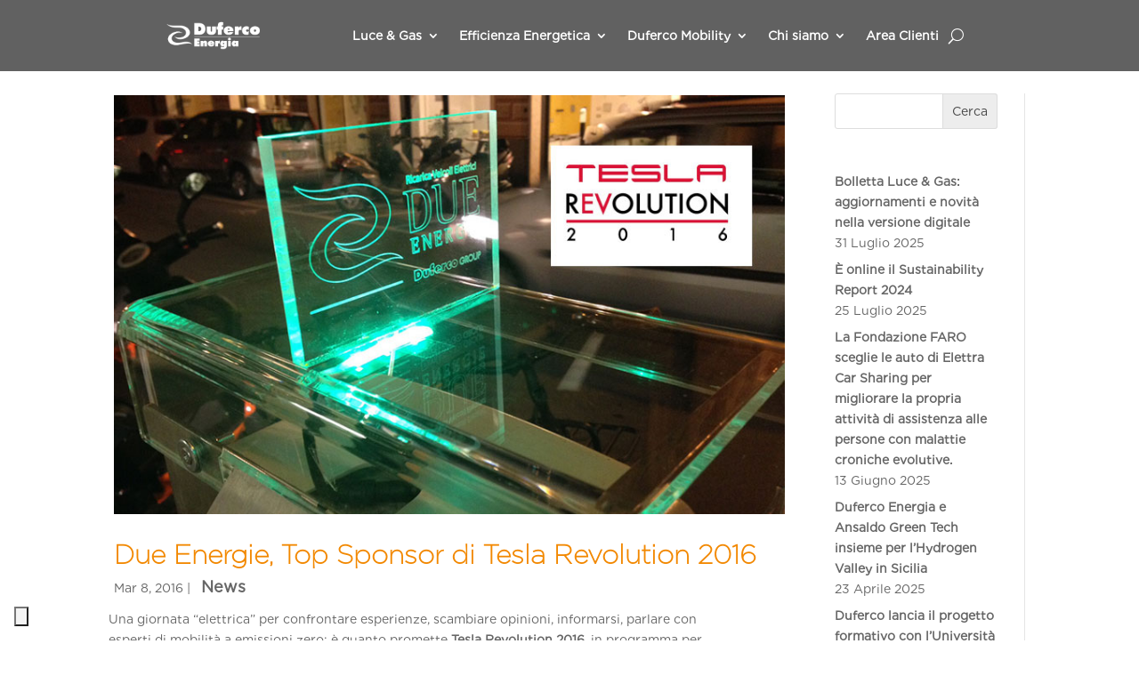

--- FILE ---
content_type: text/html; charset=UTF-8
request_url: https://dufercoenergia.com/2016/03/6921/
body_size: 29383
content:
<!DOCTYPE html>
<html lang="it-IT">
<head>
	<meta charset="UTF-8" />
<meta http-equiv="X-UA-Compatible" content="IE=edge">
	<link rel="pingback" href="https://dufercoenergia.com/xmlrpc.php" />

	<script type="text/javascript">
		document.documentElement.className = 'js';
	</script>
	
	<link rel="preconnect" href="https://fonts.gstatic.com" crossorigin /><style id="et-divi-userfonts">@font-face { font-family: "Gotham Thin"; font-display: swap;  src: url("https://dufercoenergia.com/wp-content/uploads/et-fonts/Gotham-Thin-1.otf") format("opentype"); }@font-face { font-family: "Gotham Book"; font-display: swap;  src: url("https://dufercoenergia.com/wp-content/uploads/et-fonts/Gotham-Book-1.otf") format("opentype"); }</style><meta name='robots' content='index, follow, max-image-preview:large, max-snippet:-1, max-video-preview:-1' />
<script type="text/javascript">
			let jqueryParams=[],jQuery=function(r){return jqueryParams=[...jqueryParams,r],jQuery},$=function(r){return jqueryParams=[...jqueryParams,r],$};window.jQuery=jQuery,window.$=jQuery;let customHeadScripts=!1;jQuery.fn=jQuery.prototype={},$.fn=jQuery.prototype={},jQuery.noConflict=function(r){if(window.jQuery)return jQuery=window.jQuery,$=window.jQuery,customHeadScripts=!0,jQuery.noConflict},jQuery.ready=function(r){jqueryParams=[...jqueryParams,r]},$.ready=function(r){jqueryParams=[...jqueryParams,r]},jQuery.load=function(r){jqueryParams=[...jqueryParams,r]},$.load=function(r){jqueryParams=[...jqueryParams,r]},jQuery.fn.ready=function(r){jqueryParams=[...jqueryParams,r]},$.fn.ready=function(r){jqueryParams=[...jqueryParams,r]};</script>
	<!-- This site is optimized with the Yoast SEO Premium plugin v26.2 (Yoast SEO v26.2) - https://yoast.com/wordpress/plugins/seo/ -->
	<title>Due Energie, Top Sponsor di Tesla Revolution 2016 - Duferco Energia</title>
	<meta name="description" content="Duferco Energia come Top Sponsor del Tesla Revolution 2016, primo evento italiano dedicato alle vetture della casa di Elon Musk." />
	<link rel="canonical" href="https://dufercoenergia.com/2016/03/6921/" />
	<meta property="og:locale" content="it_IT" />
	<meta property="og:type" content="article" />
	<meta property="og:title" content="Due Energie, Top Sponsor di Tesla Revolution 2016" />
	<meta property="og:description" content="Duferco Energia come Top Sponsor del Tesla Revolution 2016, primo evento italiano dedicato alle vetture della casa di Elon Musk." />
	<meta property="og:url" content="https://dufercoenergia.com/2016/03/6921/" />
	<meta property="og:site_name" content="Duferco Energia" />
	<meta property="article:publisher" content="https://www.facebook.com/DufercoEnergia/" />
	<meta property="article:published_time" content="2016-03-08T11:07:00+00:00" />
	<meta property="article:modified_time" content="2023-06-12T14:18:31+00:00" />
	<meta property="og:image" content="https://dufercoenergia.com/wp-content/uploads/2022/05/Tesla_DEF-1.jpg" />
	<meta property="og:image:width" content="800" />
	<meta property="og:image:height" content="500" />
	<meta property="og:image:type" content="image/jpeg" />
	<meta name="author" content="Paolo Federici" />
	<meta name="twitter:card" content="summary_large_image" />
	<meta name="twitter:label1" content="Scritto da" />
	<meta name="twitter:data1" content="Paolo Federici" />
	<script type="application/ld+json" class="yoast-schema-graph">{"@context":"https://schema.org","@graph":[{"@type":"Article","@id":"https://dufercoenergia.com/2016/03/6921/#article","isPartOf":{"@id":"https://dufercoenergia.com/2016/03/6921/"},"author":{"name":"Paolo Federici","@id":"https://dufercoenergia.com/#/schema/person/2924ece2fac7548a6589ddfb0e2f7867"},"headline":"Due Energie, Top Sponsor di Tesla Revolution 2016","datePublished":"2016-03-08T11:07:00+00:00","dateModified":"2023-06-12T14:18:31+00:00","mainEntityOfPage":{"@id":"https://dufercoenergia.com/2016/03/6921/"},"wordCount":340,"commentCount":0,"publisher":{"@id":"https://dufercoenergia.com/#organization"},"image":{"@id":"https://dufercoenergia.com/2016/03/6921/#primaryimage"},"thumbnailUrl":"https://dufercoenergia.com/wp-content/uploads/2022/05/Tesla_DEF-1.jpg","articleSection":["News"],"inLanguage":"it-IT","potentialAction":[{"@type":"CommentAction","name":"Comment","target":["https://dufercoenergia.com/2016/03/6921/#respond"]}]},{"@type":"WebPage","@id":"https://dufercoenergia.com/2016/03/6921/","url":"https://dufercoenergia.com/2016/03/6921/","name":"Due Energie, Top Sponsor di Tesla Revolution 2016 - Duferco Energia","isPartOf":{"@id":"https://dufercoenergia.com/#website"},"primaryImageOfPage":{"@id":"https://dufercoenergia.com/2016/03/6921/#primaryimage"},"image":{"@id":"https://dufercoenergia.com/2016/03/6921/#primaryimage"},"thumbnailUrl":"https://dufercoenergia.com/wp-content/uploads/2022/05/Tesla_DEF-1.jpg","datePublished":"2016-03-08T11:07:00+00:00","dateModified":"2023-06-12T14:18:31+00:00","description":"Duferco Energia come Top Sponsor del Tesla Revolution 2016, primo evento italiano dedicato alle vetture della casa di Elon Musk.","breadcrumb":{"@id":"https://dufercoenergia.com/2016/03/6921/#breadcrumb"},"inLanguage":"it-IT","potentialAction":[{"@type":"ReadAction","target":["https://dufercoenergia.com/2016/03/6921/"]}]},{"@type":"ImageObject","inLanguage":"it-IT","@id":"https://dufercoenergia.com/2016/03/6921/#primaryimage","url":"https://dufercoenergia.com/wp-content/uploads/2022/05/Tesla_DEF-1.jpg","contentUrl":"https://dufercoenergia.com/wp-content/uploads/2022/05/Tesla_DEF-1.jpg","width":800,"height":500,"caption":"Due Energie top sponsor di Tesla Revolution 2016"},{"@type":"BreadcrumbList","@id":"https://dufercoenergia.com/2016/03/6921/#breadcrumb","itemListElement":[{"@type":"ListItem","position":1,"name":"Home","item":"https://dufercoenergia.com/"},{"@type":"ListItem","position":2,"name":"Due Energie, Top Sponsor di Tesla Revolution 2016"}]},{"@type":"WebSite","@id":"https://dufercoenergia.com/#website","url":"https://dufercoenergia.com/","name":"Duferco Energia","description":"","publisher":{"@id":"https://dufercoenergia.com/#organization"},"potentialAction":[{"@type":"SearchAction","target":{"@type":"EntryPoint","urlTemplate":"https://dufercoenergia.com/?s={search_term_string}"},"query-input":{"@type":"PropertyValueSpecification","valueRequired":true,"valueName":"search_term_string"}}],"inLanguage":"it-IT"},{"@type":"Organization","@id":"https://dufercoenergia.com/#organization","name":"Duferco Energia SpA","url":"https://dufercoenergia.com/","logo":{"@type":"ImageObject","inLanguage":"it-IT","@id":"https://dufercoenergia.com/#/schema/logo/image/","url":"https://dufercoenergia.com/wp-content/uploads/2022/04/DufercoEnergia_New.jpg","contentUrl":"https://dufercoenergia.com/wp-content/uploads/2022/04/DufercoEnergia_New.jpg","width":1024,"height":305,"caption":"Duferco Energia SpA"},"image":{"@id":"https://dufercoenergia.com/#/schema/logo/image/"},"sameAs":["https://www.facebook.com/DufercoEnergia/","https://www.linkedin.com/company/duferco-energia-spa","https://www.instagram.com/dufercoenergia/","https://www.youtube.com/channel/UCsA0A8aNenj8GgIAnIaXmGQ"]},{"@type":"Person","@id":"https://dufercoenergia.com/#/schema/person/2924ece2fac7548a6589ddfb0e2f7867","name":"Paolo Federici","url":"https://dufercoenergia.com/author/paolo/"}]}</script>
	<!-- / Yoast SEO Premium plugin. -->


<link rel="alternate" type="application/rss+xml" title="Duferco Energia &raquo; Feed" href="https://dufercoenergia.com/feed/" />
<link rel="alternate" type="application/rss+xml" title="Duferco Energia &raquo; Feed dei commenti" href="https://dufercoenergia.com/comments/feed/" />
<link rel="alternate" type="application/rss+xml" title="Duferco Energia &raquo; Due Energie, Top Sponsor di Tesla Revolution 2016 Feed dei commenti" href="https://dufercoenergia.com/2016/03/6921/feed/" />
<meta content="Divi Child v.4.6.5" name="generator"/><style id='wp-block-library-theme-inline-css' type='text/css'>
.wp-block-audio :where(figcaption){color:#555;font-size:13px;text-align:center}.is-dark-theme .wp-block-audio :where(figcaption){color:#ffffffa6}.wp-block-audio{margin:0 0 1em}.wp-block-code{border:1px solid #ccc;border-radius:4px;font-family:Menlo,Consolas,monaco,monospace;padding:.8em 1em}.wp-block-embed :where(figcaption){color:#555;font-size:13px;text-align:center}.is-dark-theme .wp-block-embed :where(figcaption){color:#ffffffa6}.wp-block-embed{margin:0 0 1em}.blocks-gallery-caption{color:#555;font-size:13px;text-align:center}.is-dark-theme .blocks-gallery-caption{color:#ffffffa6}:root :where(.wp-block-image figcaption){color:#555;font-size:13px;text-align:center}.is-dark-theme :root :where(.wp-block-image figcaption){color:#ffffffa6}.wp-block-image{margin:0 0 1em}.wp-block-pullquote{border-bottom:4px solid;border-top:4px solid;color:currentColor;margin-bottom:1.75em}.wp-block-pullquote cite,.wp-block-pullquote footer,.wp-block-pullquote__citation{color:currentColor;font-size:.8125em;font-style:normal;text-transform:uppercase}.wp-block-quote{border-left:.25em solid;margin:0 0 1.75em;padding-left:1em}.wp-block-quote cite,.wp-block-quote footer{color:currentColor;font-size:.8125em;font-style:normal;position:relative}.wp-block-quote:where(.has-text-align-right){border-left:none;border-right:.25em solid;padding-left:0;padding-right:1em}.wp-block-quote:where(.has-text-align-center){border:none;padding-left:0}.wp-block-quote.is-large,.wp-block-quote.is-style-large,.wp-block-quote:where(.is-style-plain){border:none}.wp-block-search .wp-block-search__label{font-weight:700}.wp-block-search__button{border:1px solid #ccc;padding:.375em .625em}:where(.wp-block-group.has-background){padding:1.25em 2.375em}.wp-block-separator.has-css-opacity{opacity:.4}.wp-block-separator{border:none;border-bottom:2px solid;margin-left:auto;margin-right:auto}.wp-block-separator.has-alpha-channel-opacity{opacity:1}.wp-block-separator:not(.is-style-wide):not(.is-style-dots){width:100px}.wp-block-separator.has-background:not(.is-style-dots){border-bottom:none;height:1px}.wp-block-separator.has-background:not(.is-style-wide):not(.is-style-dots){height:2px}.wp-block-table{margin:0 0 1em}.wp-block-table td,.wp-block-table th{word-break:normal}.wp-block-table :where(figcaption){color:#555;font-size:13px;text-align:center}.is-dark-theme .wp-block-table :where(figcaption){color:#ffffffa6}.wp-block-video :where(figcaption){color:#555;font-size:13px;text-align:center}.is-dark-theme .wp-block-video :where(figcaption){color:#ffffffa6}.wp-block-video{margin:0 0 1em}:root :where(.wp-block-template-part.has-background){margin-bottom:0;margin-top:0;padding:1.25em 2.375em}
.da11y-submenu-show,.menu li.et-hover>ul,.nav li.et-hover>ul{opacity:1!important;visibility:visible!important}
.keyboard-outline{outline-style:solid!important;outline-width:2px!important;-webkit-transition:none!important;transition:none!important}a[role=tab].keyboard-outline,button:active.keyboard-outline,button:focus.keyboard-outline,input:active.keyboard-outline,input:focus.keyboard-outline{outline-offset:-5px}.et-search-form input:focus.keyboard-outline{padding-left:15px;padding-right:15px}.et_pb_tab{-webkit-animation:none!important;animation:none!important}.et_pb_scroll_top.et-visible:focus{outline-color:Highlight;outline-style:solid;outline-width:2px}@media (-webkit-min-device-pixel-ratio:0){.et_pb_scroll_top.et-visible:focus{outline-color:-webkit-focus-ring-color;outline-style:auto}}
.et_pb_contact_form_label,.et_pb_search .screen-reader-text,.et_pb_social_media_follow_network_name,.widget_search .screen-reader-text{display:block!important}.da11y-screen-reader-text,.et_pb_contact_form_label,.et_pb_search .screen-reader-text,.et_pb_social_media_follow_network_name,.widget_search .screen-reader-text{clip:rect(1px,1px,1px,1px);-webkit-font-smoothing:subpixel-antialiased;font-family:-apple-system,BlinkMacSystemFont,Segoe UI,Roboto,Oxygen-Sans,Ubuntu,Cantarell,Helvetica Neue,sans-serif;font-size:1em;font-weight:600;height:1px;letter-spacing:normal;line-height:normal;overflow:hidden;position:absolute!important;text-shadow:none;text-transform:none;width:1px}.da11y-screen-reader-text:focus{clip:auto!important;background:#f1f1f1;-webkit-box-shadow:0 0 2px 2px rgba(0,0,0,.6);box-shadow:0 0 2px 2px rgba(0,0,0,.6);color:#00547a;display:block;height:auto;left:5px;padding:15px 23px 14px;text-decoration:none;top:7px;width:auto;z-index:1000000}
</style>
<link rel='stylesheet' id='wp-components-css' href='https://dufercoenergia.com/wp-includes/css/dist/components/style.min.css?ver=6.8.3' type='text/css' media='all' />
<link rel='stylesheet' id='wp-preferences-css' href='https://dufercoenergia.com/wp-includes/css/dist/preferences/style.min.css?ver=6.8.3' type='text/css' media='all' />
<link rel='stylesheet' id='wp-block-editor-css' href='https://dufercoenergia.com/wp-includes/css/dist/block-editor/style.min.css?ver=6.8.3' type='text/css' media='all' />
<link rel='stylesheet' id='popup-maker-block-library-style-css' href='https://dufercoenergia.com/wp-content/plugins/popup-maker/dist/packages/block-library-style.css?ver=dbea705cfafe089d65f1' type='text/css' media='all' />
<style id='global-styles-inline-css' type='text/css'>
:root{--wp--preset--aspect-ratio--square: 1;--wp--preset--aspect-ratio--4-3: 4/3;--wp--preset--aspect-ratio--3-4: 3/4;--wp--preset--aspect-ratio--3-2: 3/2;--wp--preset--aspect-ratio--2-3: 2/3;--wp--preset--aspect-ratio--16-9: 16/9;--wp--preset--aspect-ratio--9-16: 9/16;--wp--preset--color--black: #000000;--wp--preset--color--cyan-bluish-gray: #abb8c3;--wp--preset--color--white: #ffffff;--wp--preset--color--pale-pink: #f78da7;--wp--preset--color--vivid-red: #cf2e2e;--wp--preset--color--luminous-vivid-orange: #ff6900;--wp--preset--color--luminous-vivid-amber: #fcb900;--wp--preset--color--light-green-cyan: #7bdcb5;--wp--preset--color--vivid-green-cyan: #00d084;--wp--preset--color--pale-cyan-blue: #8ed1fc;--wp--preset--color--vivid-cyan-blue: #0693e3;--wp--preset--color--vivid-purple: #9b51e0;--wp--preset--gradient--vivid-cyan-blue-to-vivid-purple: linear-gradient(135deg,rgba(6,147,227,1) 0%,rgb(155,81,224) 100%);--wp--preset--gradient--light-green-cyan-to-vivid-green-cyan: linear-gradient(135deg,rgb(122,220,180) 0%,rgb(0,208,130) 100%);--wp--preset--gradient--luminous-vivid-amber-to-luminous-vivid-orange: linear-gradient(135deg,rgba(252,185,0,1) 0%,rgba(255,105,0,1) 100%);--wp--preset--gradient--luminous-vivid-orange-to-vivid-red: linear-gradient(135deg,rgba(255,105,0,1) 0%,rgb(207,46,46) 100%);--wp--preset--gradient--very-light-gray-to-cyan-bluish-gray: linear-gradient(135deg,rgb(238,238,238) 0%,rgb(169,184,195) 100%);--wp--preset--gradient--cool-to-warm-spectrum: linear-gradient(135deg,rgb(74,234,220) 0%,rgb(151,120,209) 20%,rgb(207,42,186) 40%,rgb(238,44,130) 60%,rgb(251,105,98) 80%,rgb(254,248,76) 100%);--wp--preset--gradient--blush-light-purple: linear-gradient(135deg,rgb(255,206,236) 0%,rgb(152,150,240) 100%);--wp--preset--gradient--blush-bordeaux: linear-gradient(135deg,rgb(254,205,165) 0%,rgb(254,45,45) 50%,rgb(107,0,62) 100%);--wp--preset--gradient--luminous-dusk: linear-gradient(135deg,rgb(255,203,112) 0%,rgb(199,81,192) 50%,rgb(65,88,208) 100%);--wp--preset--gradient--pale-ocean: linear-gradient(135deg,rgb(255,245,203) 0%,rgb(182,227,212) 50%,rgb(51,167,181) 100%);--wp--preset--gradient--electric-grass: linear-gradient(135deg,rgb(202,248,128) 0%,rgb(113,206,126) 100%);--wp--preset--gradient--midnight: linear-gradient(135deg,rgb(2,3,129) 0%,rgb(40,116,252) 100%);--wp--preset--font-size--small: 13px;--wp--preset--font-size--medium: 20px;--wp--preset--font-size--large: 36px;--wp--preset--font-size--x-large: 42px;--wp--preset--spacing--20: 0.44rem;--wp--preset--spacing--30: 0.67rem;--wp--preset--spacing--40: 1rem;--wp--preset--spacing--50: 1.5rem;--wp--preset--spacing--60: 2.25rem;--wp--preset--spacing--70: 3.38rem;--wp--preset--spacing--80: 5.06rem;--wp--preset--shadow--natural: 6px 6px 9px rgba(0, 0, 0, 0.2);--wp--preset--shadow--deep: 12px 12px 50px rgba(0, 0, 0, 0.4);--wp--preset--shadow--sharp: 6px 6px 0px rgba(0, 0, 0, 0.2);--wp--preset--shadow--outlined: 6px 6px 0px -3px rgba(255, 255, 255, 1), 6px 6px rgba(0, 0, 0, 1);--wp--preset--shadow--crisp: 6px 6px 0px rgba(0, 0, 0, 1);}:root { --wp--style--global--content-size: 823px;--wp--style--global--wide-size: 1080px; }:where(body) { margin: 0; }.wp-site-blocks > .alignleft { float: left; margin-right: 2em; }.wp-site-blocks > .alignright { float: right; margin-left: 2em; }.wp-site-blocks > .aligncenter { justify-content: center; margin-left: auto; margin-right: auto; }:where(.is-layout-flex){gap: 0.5em;}:where(.is-layout-grid){gap: 0.5em;}.is-layout-flow > .alignleft{float: left;margin-inline-start: 0;margin-inline-end: 2em;}.is-layout-flow > .alignright{float: right;margin-inline-start: 2em;margin-inline-end: 0;}.is-layout-flow > .aligncenter{margin-left: auto !important;margin-right: auto !important;}.is-layout-constrained > .alignleft{float: left;margin-inline-start: 0;margin-inline-end: 2em;}.is-layout-constrained > .alignright{float: right;margin-inline-start: 2em;margin-inline-end: 0;}.is-layout-constrained > .aligncenter{margin-left: auto !important;margin-right: auto !important;}.is-layout-constrained > :where(:not(.alignleft):not(.alignright):not(.alignfull)){max-width: var(--wp--style--global--content-size);margin-left: auto !important;margin-right: auto !important;}.is-layout-constrained > .alignwide{max-width: var(--wp--style--global--wide-size);}body .is-layout-flex{display: flex;}.is-layout-flex{flex-wrap: wrap;align-items: center;}.is-layout-flex > :is(*, div){margin: 0;}body .is-layout-grid{display: grid;}.is-layout-grid > :is(*, div){margin: 0;}body{padding-top: 0px;padding-right: 0px;padding-bottom: 0px;padding-left: 0px;}:root :where(.wp-element-button, .wp-block-button__link){background-color: #32373c;border-width: 0;color: #fff;font-family: inherit;font-size: inherit;line-height: inherit;padding: calc(0.667em + 2px) calc(1.333em + 2px);text-decoration: none;}.has-black-color{color: var(--wp--preset--color--black) !important;}.has-cyan-bluish-gray-color{color: var(--wp--preset--color--cyan-bluish-gray) !important;}.has-white-color{color: var(--wp--preset--color--white) !important;}.has-pale-pink-color{color: var(--wp--preset--color--pale-pink) !important;}.has-vivid-red-color{color: var(--wp--preset--color--vivid-red) !important;}.has-luminous-vivid-orange-color{color: var(--wp--preset--color--luminous-vivid-orange) !important;}.has-luminous-vivid-amber-color{color: var(--wp--preset--color--luminous-vivid-amber) !important;}.has-light-green-cyan-color{color: var(--wp--preset--color--light-green-cyan) !important;}.has-vivid-green-cyan-color{color: var(--wp--preset--color--vivid-green-cyan) !important;}.has-pale-cyan-blue-color{color: var(--wp--preset--color--pale-cyan-blue) !important;}.has-vivid-cyan-blue-color{color: var(--wp--preset--color--vivid-cyan-blue) !important;}.has-vivid-purple-color{color: var(--wp--preset--color--vivid-purple) !important;}.has-black-background-color{background-color: var(--wp--preset--color--black) !important;}.has-cyan-bluish-gray-background-color{background-color: var(--wp--preset--color--cyan-bluish-gray) !important;}.has-white-background-color{background-color: var(--wp--preset--color--white) !important;}.has-pale-pink-background-color{background-color: var(--wp--preset--color--pale-pink) !important;}.has-vivid-red-background-color{background-color: var(--wp--preset--color--vivid-red) !important;}.has-luminous-vivid-orange-background-color{background-color: var(--wp--preset--color--luminous-vivid-orange) !important;}.has-luminous-vivid-amber-background-color{background-color: var(--wp--preset--color--luminous-vivid-amber) !important;}.has-light-green-cyan-background-color{background-color: var(--wp--preset--color--light-green-cyan) !important;}.has-vivid-green-cyan-background-color{background-color: var(--wp--preset--color--vivid-green-cyan) !important;}.has-pale-cyan-blue-background-color{background-color: var(--wp--preset--color--pale-cyan-blue) !important;}.has-vivid-cyan-blue-background-color{background-color: var(--wp--preset--color--vivid-cyan-blue) !important;}.has-vivid-purple-background-color{background-color: var(--wp--preset--color--vivid-purple) !important;}.has-black-border-color{border-color: var(--wp--preset--color--black) !important;}.has-cyan-bluish-gray-border-color{border-color: var(--wp--preset--color--cyan-bluish-gray) !important;}.has-white-border-color{border-color: var(--wp--preset--color--white) !important;}.has-pale-pink-border-color{border-color: var(--wp--preset--color--pale-pink) !important;}.has-vivid-red-border-color{border-color: var(--wp--preset--color--vivid-red) !important;}.has-luminous-vivid-orange-border-color{border-color: var(--wp--preset--color--luminous-vivid-orange) !important;}.has-luminous-vivid-amber-border-color{border-color: var(--wp--preset--color--luminous-vivid-amber) !important;}.has-light-green-cyan-border-color{border-color: var(--wp--preset--color--light-green-cyan) !important;}.has-vivid-green-cyan-border-color{border-color: var(--wp--preset--color--vivid-green-cyan) !important;}.has-pale-cyan-blue-border-color{border-color: var(--wp--preset--color--pale-cyan-blue) !important;}.has-vivid-cyan-blue-border-color{border-color: var(--wp--preset--color--vivid-cyan-blue) !important;}.has-vivid-purple-border-color{border-color: var(--wp--preset--color--vivid-purple) !important;}.has-vivid-cyan-blue-to-vivid-purple-gradient-background{background: var(--wp--preset--gradient--vivid-cyan-blue-to-vivid-purple) !important;}.has-light-green-cyan-to-vivid-green-cyan-gradient-background{background: var(--wp--preset--gradient--light-green-cyan-to-vivid-green-cyan) !important;}.has-luminous-vivid-amber-to-luminous-vivid-orange-gradient-background{background: var(--wp--preset--gradient--luminous-vivid-amber-to-luminous-vivid-orange) !important;}.has-luminous-vivid-orange-to-vivid-red-gradient-background{background: var(--wp--preset--gradient--luminous-vivid-orange-to-vivid-red) !important;}.has-very-light-gray-to-cyan-bluish-gray-gradient-background{background: var(--wp--preset--gradient--very-light-gray-to-cyan-bluish-gray) !important;}.has-cool-to-warm-spectrum-gradient-background{background: var(--wp--preset--gradient--cool-to-warm-spectrum) !important;}.has-blush-light-purple-gradient-background{background: var(--wp--preset--gradient--blush-light-purple) !important;}.has-blush-bordeaux-gradient-background{background: var(--wp--preset--gradient--blush-bordeaux) !important;}.has-luminous-dusk-gradient-background{background: var(--wp--preset--gradient--luminous-dusk) !important;}.has-pale-ocean-gradient-background{background: var(--wp--preset--gradient--pale-ocean) !important;}.has-electric-grass-gradient-background{background: var(--wp--preset--gradient--electric-grass) !important;}.has-midnight-gradient-background{background: var(--wp--preset--gradient--midnight) !important;}.has-small-font-size{font-size: var(--wp--preset--font-size--small) !important;}.has-medium-font-size{font-size: var(--wp--preset--font-size--medium) !important;}.has-large-font-size{font-size: var(--wp--preset--font-size--large) !important;}.has-x-large-font-size{font-size: var(--wp--preset--font-size--x-large) !important;}
:where(.wp-block-post-template.is-layout-flex){gap: 1.25em;}:where(.wp-block-post-template.is-layout-grid){gap: 1.25em;}
:where(.wp-block-columns.is-layout-flex){gap: 2em;}:where(.wp-block-columns.is-layout-grid){gap: 2em;}
:root :where(.wp-block-pullquote){font-size: 1.5em;line-height: 1.6;}
</style>
<link rel='stylesheet' id='name-directory-style-css' href='https://dufercoenergia.com/wp-content/plugins/name-directory/name_directory.css?ver=6.8.3' type='text/css' media='all' />
<link rel='stylesheet' id='fh-carousel-owl-css' href='https://dufercoenergia.com/wp-content/plugins/post-carousel-for-dv-builder//assets/css/owl.carousel.min.css?ver=6.8.3' type='text/css' media='all' />
<link rel='stylesheet' id='fh-carousel-style-css' href='https://dufercoenergia.com/wp-content/plugins/post-carousel-for-dv-builder//assets/css/fh-carousel.css?ver=1762969055' type='text/css' media='all' />
<link rel='stylesheet' id='magnific-popup-css' href='https://dufercoenergia.com/wp-content/themes/Divi/includes/builder/feature/dynamic-assets/assets/css/magnific_popup.css?ver=2.5.62' type='text/css' media='all' />
<link rel='stylesheet' id='dsm-animate-css' href='https://dufercoenergia.com/wp-content/plugins/supreme-modules-for-divi/public/css/animate.css?ver=2.5.62' type='text/css' media='all' />
<link rel='stylesheet' id='supreme-modules-for-divi-styles-css' href='https://dufercoenergia.com/wp-content/plugins/supreme-modules-for-divi/styles/style.min.css?ver=2.5.62' type='text/css' media='all' />
<link rel='stylesheet' id='recent-posts-widget-with-thumbnails-public-style-css' href='https://dufercoenergia.com/wp-content/plugins/recent-posts-widget-with-thumbnails/public.css?ver=7.1.1' type='text/css' media='all' />
<link rel='stylesheet' id='divi-style-parent-css' href='https://dufercoenergia.com/wp-content/themes/Divi/style-static.min.css?ver=4.27.4' type='text/css' media='all' />
<link rel='stylesheet' id='divi-style-pum-css' href='https://dufercoenergia.com/wp-content/themes/divi-child/style.css?ver=4.27.4' type='text/css' media='all' />
<!--n2css--><!--n2js--><script type="text/javascript" src="https://dufercoenergia.com/wp-includes/js/jquery/jquery.min.js?ver=3.7.1" id="jquery-core-js"></script>
<script type="text/javascript" src="https://dufercoenergia.com/wp-includes/js/jquery/jquery-migrate.min.js?ver=3.4.1" id="jquery-migrate-js"></script>
<script type="text/javascript" id="jquery-js-after">
/* <![CDATA[ */
jqueryParams.length&&$.each(jqueryParams,function(e,r){if("function"==typeof r){var n=String(r);n.replace("$","jQuery");var a=new Function("return "+n)();$(document).ready(a)}});
/* ]]> */
</script>
<script type="text/javascript" id="salesforce_nfpluginsettings-js-extra">
/* <![CDATA[ */
var salesforce_nfpluginsettings = {"clearLogRestUrl":"https:\/\/dufercoenergia.com\/wp-json\/salesforce-crm\/debug-log\/delete-all","clearLogButtonId":"nfsalesforcecrm_clear_debug_logger","downloadLogRestUrl":"https:\/\/dufercoenergia.com\/wp-json\/salesforce-crm\/debug-log\/get-all","downloadLogButtonId":"nfsalesforcecrm_download_debug_logger"};
/* ]]> */
</script>
<script type="text/javascript" src="https://dufercoenergia.com/wp-content/plugins/ninja-forms-salesforce-crm/assets/js/nfpluginsettings.js?ver=3.3.4" id="salesforce_nfpluginsettings-js"></script>
<script type="text/javascript" id="file_uploads_nfpluginsettings-js-extra">
/* <![CDATA[ */
var params = {"clearLogRestUrl":"https:\/\/dufercoenergia.com\/wp-json\/nf-file-uploads\/debug-log\/delete-all","clearLogButtonId":"file_uploads_clear_debug_logger","downloadLogRestUrl":"https:\/\/dufercoenergia.com\/wp-json\/nf-file-uploads\/debug-log\/get-all","downloadLogButtonId":"file_uploads_download_debug_logger"};
/* ]]> */
</script>
<script type="text/javascript" src="https://dufercoenergia.com/wp-content/plugins/ninja-forms-uploads/assets/js/nfpluginsettings.js?ver=3.3.23" id="file_uploads_nfpluginsettings-js"></script>
<script type="text/javascript" src="https://dufercoenergia.com/wp-content/plugins/post-carousel-for-dv-builder//assets/js/owl.carousel.min.js?ver=6.8.3" id="fh-carousel-owl-js"></script>
<script type="text/javascript" src="https://dufercoenergia.com/wp-content/plugins/post-carousel-for-dv-builder//assets/js/fh-carousel.js?ver=1762969055" id="fh-carousel-script-js"></script>
<link rel="https://api.w.org/" href="https://dufercoenergia.com/wp-json/" /><link rel="alternate" title="JSON" type="application/json" href="https://dufercoenergia.com/wp-json/wp/v2/posts/2777" /><link rel="EditURI" type="application/rsd+xml" title="RSD" href="https://dufercoenergia.com/xmlrpc.php?rsd" />
<meta name="generator" content="WordPress 6.8.3" />
<link rel='shortlink' href='https://dufercoenergia.com/?p=2777' />
<link rel="alternate" title="oEmbed (JSON)" type="application/json+oembed" href="https://dufercoenergia.com/wp-json/oembed/1.0/embed?url=https%3A%2F%2Fdufercoenergia.com%2F2016%2F03%2F6921%2F" />
<link rel="alternate" title="oEmbed (XML)" type="text/xml+oembed" href="https://dufercoenergia.com/wp-json/oembed/1.0/embed?url=https%3A%2F%2Fdufercoenergia.com%2F2016%2F03%2F6921%2F&#038;format=xml" />
<meta name="viewport" content="width=device-width, initial-scale=1.0, maximum-scale=5.0" />         <style type="text/css" id="bloody-hamburger-color">
             .mobile_menu_bar:before { color: #ffffff !important; }
         </style>
    <script id='nitro-telemetry-meta' nitro-exclude>window.NPTelemetryMetadata={missReason: (!window.NITROPACK_STATE ? 'cache not found' : 'hit'),pageType: 'post',isEligibleForOptimization: true,}</script><script id='nitro-generic' nitro-exclude>(()=>{window.NitroPack=window.NitroPack||{coreVersion:"na",isCounted:!1};let e=document.createElement("script");if(e.src="https://nitroscripts.com/pcWOoLuKTqjVuqTSpeamDecUbDBqgInp",e.async=!0,e.id="nitro-script",document.head.appendChild(e),!window.NitroPack.isCounted){window.NitroPack.isCounted=!0;let t=()=>{navigator.sendBeacon("https://to.getnitropack.com/p",JSON.stringify({siteId:"pcWOoLuKTqjVuqTSpeamDecUbDBqgInp",url:window.location.href,isOptimized:!!window.IS_NITROPACK,coreVersion:"na",missReason:window.NPTelemetryMetadata?.missReason||"",pageType:window.NPTelemetryMetadata?.pageType||"",isEligibleForOptimization:!!window.NPTelemetryMetadata?.isEligibleForOptimization}))};(()=>{let e=()=>new Promise(e=>{"complete"===document.readyState?e():window.addEventListener("load",e)}),i=()=>new Promise(e=>{document.prerendering?document.addEventListener("prerenderingchange",e,{once:!0}):e()}),a=async()=>{await i(),await e(),t()};a()})(),window.addEventListener("pageshow",e=>{if(e.persisted){let i=document.prerendering||self.performance?.getEntriesByType?.("navigation")[0]?.activationStart>0;"visible"!==document.visibilityState||i||t()}})}})();</script><link rel="apple-touch-icon" sizes="57x57" href="/apple-icon-57x57.png">
<link rel="apple-touch-icon" sizes="60x60" href="/apple-icon-60x60.png">
<link rel="apple-touch-icon" sizes="72x72" href="/apple-icon-72x72.png">
<link rel="apple-touch-icon" sizes="76x76" href="/apple-icon-76x76.png">
<link rel="apple-touch-icon" sizes="114x114" href="/apple-icon-114x114.png">
<link rel="apple-touch-icon" sizes="120x120" href="/apple-icon-120x120.png">
<link rel="apple-touch-icon" sizes="144x144" href="/apple-icon-144x144.png">
<link rel="apple-touch-icon" sizes="152x152" href="/apple-icon-152x152.png">
<link rel="apple-touch-icon" sizes="180x180" href="/apple-icon-180x180.png">
<link rel="icon" type="image/png" sizes="192x192" href="/android-icon-192x192.png">
<link rel="icon" type="image/png" sizes="32x32" href="/favicon-32x32.png">
<link rel="icon" type="image/png" sizes="96x96" href="/favicon-96x96.png">
<link rel="icon" type="image/png" sizes="16x16" href="/favicon-16x16.png">
<link rel="manifest" href="/manifest.json">
<meta name="msapplication-TileColor" content="#ffffff">
<meta name="msapplication-TileImage" content="/ms-icon-144x144.png">
<meta name="theme-color" content="#ffffff">
<!-- Chiusura accordion -->
<script>
jQuery(function($){
  $('.et_pb_toggle_title').click(function(){
    var $toggle = $(this).closest('.et_pb_toggle');
    if (!$toggle.hasClass('et_pb_accordion_toggling')) {
      var $accordion = $toggle.closest('.et_pb_accordion');
      if ($toggle.hasClass('et_pb_toggle_open')) {
        $accordion.addClass('et_pb_accordion_toggling');
        $toggle.find('.et_pb_toggle_content').slideToggle(700, function() { 
          $toggle.removeClass('et_pb_toggle_open').addClass('et_pb_toggle_close'); 
					
        });
      }
      setTimeout(function(){ 
        $accordion.removeClass('et_pb_accordion_toggling'); 
      }, 750);
    }
  });
});
</script>
<script >
   jQuery(function($) {
        $(document).ready(function() {
            $("body ul.et_mobile_menu li.menu-item-has-children, body ul.et_mobile_menu  li.page_item_has_children").append('<a href="#" class="mobile-toggle"></a>');
            $('ul.et_mobile_menu li.menu-item-has-children .mobile-toggle, ul.et_mobile_menu li.page_item_has_children .mobile-toggle').click(function(event) {
                event.preventDefault();
                $(this).parent('li').toggleClass('dt-open');
                $(this).parent('li').find('ul.children').first().toggleClass('visible');
                $(this).parent('li').find('ul.sub-menu').first().toggleClass('visible');
            });
            iconFINAL = 'P';
            $('body ul.et_mobile_menu li.menu-item-has-children, body ul.et_mobile_menu li.page_item_has_children').attr('data-icon', iconFINAL);
            $('.mobile-toggle').on('mouseover', function() {
                $(this).parent().addClass('is-hover');
            }).on('mouseout', function() {
                $(this).parent().removeClass('is-hover');
            })
        });
    });  
	</script>
<script>
	
// Freshdesk Chat

</script>	
<script>
// Iubenda
// Iubenda
//var lang_id = jQuery("html").attr("lang").split("-")[0];
var lang_id = document.querySelector("html").attributes.lang.value.split("-")[0];
var site_id = 2456414; // site_id dal codice di integrazione di iubenda

switch (lang_id) {
  default:
  case "it":
    var policy_id = 13955057; // policy_id dal codice di integrazione di iubenda (IT)
    var cookiePolicyUrl = "https://dufercoenergia.com/informativa-cookie/";
    break;
  case "en":
    var policy_id = 20269530; // policy_id dal codice di integrazione di iubenda (EN)
    var cookiePolicyUrl = "https://dufercoenergia.com/cookie-policy/";
    break;
  // case 'altra lingua' ...
}

var _iub = _iub || [];
_iub.csConfiguration = {
  lang: lang_id,
  siteId: site_id,
  cookiePolicyId: policy_id,
  cookiePolicyUrl: cookiePolicyUrl,
  enableRemoteConsent: true,
  floatingPreferencesButtonDisplay: "bottom-left",
  floatingPreferencesButtonColor: "#f4f4f4",
  floatingPreferencesButtonCaptionColor: "#737373",
  floatingPreferencesButtonCaption: true,
  floatingPreferencesButtonHover: true,
  perPurposeConsent: true,
  whitelabel: false,
  cookiePolicyInOtherWindow: true,
  invalidateConsentWithoutLog: true,
  consentOnContinuedBrowsing: false,
  banner: {
    acceptButtonDisplay: true,
    customizeButtonDisplay: true,
    acceptButtonColor: "#f28800",
    acceptButtonCaptionColor: "white",
    customizeButtonColor: "#3b3b3b",
    customizeButtonCaptionColor: "white",
    rejectButtonDisplay: true,
    rejectButtonColor: "#f28800",
    rejectButtonCaptionColor: "white",
    listPurposes: true,
    explicitWithdrawal: true,
    position: "bottom",
    textColor: "white",
    backgroundColor: "#202020",
    fontSize: "14px",
    closeButtonDisplay: false,
  },
  callback: {
    onPreferenceExpressedOrNotNeeded: function (preference) {
      dataLayer.push({
        iubenda_ccpa_opted_out: _iub.cs.api.isCcpaOptedOut(),
      });
      // il parametro delle preferenze può essere indefinito se non si applicano né il GDPR né la LGPD
      // la riga sotto potrebbe essere necessaria per trovare le preferenze USPR invece di attenersi
      // al parametro delle preferenze
      var otherPreferences = _iub.cs.api.getPreferences();
      if (otherPreferences) {
        var usprPreferences = otherPreferences.uspr;
        if (usprPreferences) {
          for (var purposeName in usprPreferences) {
            if (usprPreferences[purposeName]) {
              dataLayer.push({
                event: "iubenda_consent_given_purpose_" + purposeName,
              });
            }
          }
        }
      }
      if (!preference) {
        dataLayer.push({
          event: "iubenda_preference_not_needed",
        });
      } else if (preference.consent === true) {
        dataLayer.push({
          event: "iubenda_consent_given",
        });
      } else if (preference.consent === false) {
        dataLayer.push({
          event: "iubenda_consent_rejected",
        });
      } else if (preference.purposes) {
        for (var purposeId in preference.purposes) {
          if (preference.purposes[purposeId]) {
            dataLayer.push({
              event: "iubenda_consent_given_purpose_" + purposeId,
            });
          }
        }
      }
    },
  },
};
</script>
<script type="text/javascript" src="//cdn.iubenda.com/cs/iubenda_cs.js" charset="UTF-8" async></script>



<!-- Google Tag Manager -->
<script>(function(w,d,s,l,i){w[l]=w[l]||[];w[l].push({'gtm.start':
new Date().getTime(),event:'gtm.js'});var f=d.getElementsByTagName(s)[0],
j=d.createElement(s),dl=l!='dataLayer'?'&l='+l:'';j.async=true;j.src=
'https://www.googletagmanager.com/gtm.js?id='+i+dl;f.parentNode.insertBefore(j,f);
})(window,document,'script','dataLayer','GTM-M3WXZHL');</script>
<!-- End Google Tag Manager -->


<meta name="google-site-verification" content="KFf2FOWZlYy2v3M6GnUUyVeg6lNi1BqlEXnPAXEA_xU">

<style id="et-divi-customizer-global-cached-inline-styles">body,.et_pb_column_1_2 .et_quote_content blockquote cite,.et_pb_column_1_2 .et_link_content a.et_link_main_url,.et_pb_column_1_3 .et_quote_content blockquote cite,.et_pb_column_3_8 .et_quote_content blockquote cite,.et_pb_column_1_4 .et_quote_content blockquote cite,.et_pb_blog_grid .et_quote_content blockquote cite,.et_pb_column_1_3 .et_link_content a.et_link_main_url,.et_pb_column_3_8 .et_link_content a.et_link_main_url,.et_pb_column_1_4 .et_link_content a.et_link_main_url,.et_pb_blog_grid .et_link_content a.et_link_main_url,body .et_pb_bg_layout_light .et_pb_post p,body .et_pb_bg_layout_dark .et_pb_post p{font-size:14px}.et_pb_slide_content,.et_pb_best_value{font-size:15px}#et_search_icon:hover,.mobile_menu_bar:before,.mobile_menu_bar:after,.et_toggle_slide_menu:after,.et-social-icon a:hover,.et_pb_sum,.et_pb_pricing li a,.et_pb_pricing_table_button,.et_overlay:before,.entry-summary p.price ins,.et_pb_member_social_links a:hover,.et_pb_widget li a:hover,.et_pb_filterable_portfolio .et_pb_portfolio_filters li a.active,.et_pb_filterable_portfolio .et_pb_portofolio_pagination ul li a.active,.et_pb_gallery .et_pb_gallery_pagination ul li a.active,.wp-pagenavi span.current,.wp-pagenavi a:hover,.nav-single a,.tagged_as a,.posted_in a{color:#f28800}.et_pb_contact_submit,.et_password_protected_form .et_submit_button,.et_pb_bg_layout_light .et_pb_newsletter_button,.comment-reply-link,.form-submit .et_pb_button,.et_pb_bg_layout_light .et_pb_promo_button,.et_pb_bg_layout_light .et_pb_more_button,.et_pb_contact p input[type="checkbox"]:checked+label i:before,.et_pb_bg_layout_light.et_pb_module.et_pb_button{color:#f28800}.footer-widget h4{color:#f28800}.et-search-form,.nav li ul,.et_mobile_menu,.footer-widget li:before,.et_pb_pricing li:before,blockquote{border-color:#f28800}.et_pb_counter_amount,.et_pb_featured_table .et_pb_pricing_heading,.et_quote_content,.et_link_content,.et_audio_content,.et_pb_post_slider.et_pb_bg_layout_dark,.et_slide_in_menu_container,.et_pb_contact p input[type="radio"]:checked+label i:before{background-color:#f28800}a{color:#f28800}#main-header,#main-header .nav li ul,.et-search-form,#main-header .et_mobile_menu{background-color:rgba(0,0,0,0.62)}.et_secondary_nav_enabled #page-container #top-header{background-color:#f28800!important}#et-secondary-nav li ul{background-color:#f28800}.et_header_style_centered .mobile_nav .select_page,.et_header_style_split .mobile_nav .select_page,.et_nav_text_color_light #top-menu>li>a,.et_nav_text_color_dark #top-menu>li>a,#top-menu a,.et_mobile_menu li a,.et_nav_text_color_light .et_mobile_menu li a,.et_nav_text_color_dark .et_mobile_menu li a,#et_search_icon:before,.et_search_form_container input,span.et_close_search_field:after,#et-top-navigation .et-cart-info{color:#ffffff}.et_search_form_container input::-moz-placeholder{color:#ffffff}.et_search_form_container input::-webkit-input-placeholder{color:#ffffff}.et_search_form_container input:-ms-input-placeholder{color:#ffffff}#main-footer .footer-widget h4,#main-footer .widget_block h1,#main-footer .widget_block h2,#main-footer .widget_block h3,#main-footer .widget_block h4,#main-footer .widget_block h5,#main-footer .widget_block h6{color:#f28800}.footer-widget li:before{border-color:#f28800}#main-header{box-shadow:none}.et-fixed-header#main-header{box-shadow:none!important}body .et_pb_button{font-size:16px;background-color:#f28800;border-width:0px!important;border-radius:10px}body.et_pb_button_helper_class .et_pb_button,body.et_pb_button_helper_class .et_pb_module.et_pb_button{color:#ffffff}body .et_pb_button:after{font-size:25.6px}body .et_pb_bg_layout_light.et_pb_button:hover,body .et_pb_bg_layout_light .et_pb_button:hover,body .et_pb_button:hover{background-color:rgba(101,99,100,0.69)}@media only screen and (min-width:981px){.et_header_style_centered.et_hide_primary_logo #main-header:not(.et-fixed-header) .logo_container,.et_header_style_centered.et_hide_fixed_logo #main-header.et-fixed-header .logo_container{height:11.88px}.et_fixed_nav #page-container .et-fixed-header#top-header{background-color:rgba(242,136,0,0.8)!important}.et_fixed_nav #page-container .et-fixed-header#top-header #et-secondary-nav li ul{background-color:rgba(242,136,0,0.8)}.et-fixed-header#main-header,.et-fixed-header#main-header .nav li ul,.et-fixed-header .et-search-form{background-color:rgba(0,0,0,0.8)}.et-fixed-header #top-menu a,.et-fixed-header #et_search_icon:before,.et-fixed-header #et_top_search .et-search-form input,.et-fixed-header .et_search_form_container input,.et-fixed-header .et_close_search_field:after,.et-fixed-header #et-top-navigation .et-cart-info{color:#ffffff!important}.et-fixed-header .et_search_form_container input::-moz-placeholder{color:#ffffff!important}.et-fixed-header .et_search_form_container input::-webkit-input-placeholder{color:#ffffff!important}.et-fixed-header .et_search_form_container input:-ms-input-placeholder{color:#ffffff!important}.et-fixed-header #top-menu li.current-menu-ancestor>a,.et-fixed-header #top-menu li.current-menu-item>a,.et-fixed-header #top-menu li.current_page_item>a{color:#f28800!important}}@media only screen and (min-width:1350px){.et_pb_row{padding:27px 0}.et_pb_section{padding:54px 0}.single.et_pb_pagebuilder_layout.et_full_width_page .et_post_meta_wrapper{padding-top:81px}.et_pb_fullwidth_section{padding:0}}h1,h1.et_pb_contact_main_title,.et_pb_title_container h1{font-size:50px}h2,.product .related h2,.et_pb_column_1_2 .et_quote_content blockquote p{font-size:43px}h3{font-size:36px}h4,.et_pb_circle_counter h3,.et_pb_number_counter h3,.et_pb_column_1_3 .et_pb_post h2,.et_pb_column_1_4 .et_pb_post h2,.et_pb_blog_grid h2,.et_pb_column_1_3 .et_quote_content blockquote p,.et_pb_column_3_8 .et_quote_content blockquote p,.et_pb_column_1_4 .et_quote_content blockquote p,.et_pb_blog_grid .et_quote_content blockquote p,.et_pb_column_1_3 .et_link_content h2,.et_pb_column_3_8 .et_link_content h2,.et_pb_column_1_4 .et_link_content h2,.et_pb_blog_grid .et_link_content h2,.et_pb_column_1_3 .et_audio_content h2,.et_pb_column_3_8 .et_audio_content h2,.et_pb_column_1_4 .et_audio_content h2,.et_pb_blog_grid .et_audio_content h2,.et_pb_column_3_8 .et_pb_audio_module_content h2,.et_pb_column_1_3 .et_pb_audio_module_content h2,.et_pb_gallery_grid .et_pb_gallery_item h3,.et_pb_portfolio_grid .et_pb_portfolio_item h2,.et_pb_filterable_portfolio_grid .et_pb_portfolio_item h2{font-size:30px}h5{font-size:26px}h6{font-size:23px}.et_pb_slide_description .et_pb_slide_title{font-size:76px}.et_pb_gallery_grid .et_pb_gallery_item h3,.et_pb_portfolio_grid .et_pb_portfolio_item h2,.et_pb_filterable_portfolio_grid .et_pb_portfolio_item h2,.et_pb_column_1_4 .et_pb_audio_module_content h2{font-size:26px}@media only screen and (max-width:980px){#main-header,#main-header .nav li ul,.et-search-form,#main-header .et_mobile_menu{background-color:rgba(0,0,0,0.67)}}	h1,h2,h3,h4,h5,h6{font-family:'Gotham Thin',Helvetica,Arial,Lucida,sans-serif}body,input,textarea,select{font-family:'Gotham Book',Helvetica,Arial,Lucida,sans-serif}.et-search-form input{width:30%}#nf-form-525-cont .nf-form-fields-required{text-align:center}.et_pb_menu__logo{display:none}@media only screen and (max-width:1200px){.et_pb_menu__logo{display:inline}}.nf-field-container .field-wrap .nf-element::placeholder{color:#000}.et_slide_in_menu_container{display:none}span.et_pb_header_toggle:focus{outline:2px solid #ffffff!important}.a-focus:focus{border:solid 2px #000;width:400px!important;background-color:#fff}.et_pb_accordion .et_pb_toggle_open .et_pb_toggle_title:before{display:block!important;content:"\e04f"!important}.btn{background-color:#f28800;border-radius:8px;padding-left:10px;padding-right:10px;padding-bottom:8px;padding-top:8px;color:#fff;font-size:16px;cursor:pointer}.btn:hover{background-color:#656364}a.btn{color:#fff!important}.btn a:active .btn a:focus{border:solid 4px #000!important}@media only screen and (max-width:767px){.btn{margin:auto}}.btn-bianco{background-color:#fff;border-radius:8px;padding-left:10px;padding-right:10px;padding-bottom:8px;padding-top:8px;color:#f28800;font-size:16px;cursor:pointer;margin:auto}.btn-bianco:hover{background-color:#656364;color:#fff}a.btn-bianco{color:#f28800!important}.btn-bianco a:active .btn a:focus{border:solid 4px #000!important}@media only screen and (max-width:767px){.btn-bianco{margin:auto}}@media (max-width:1200px){.et_pb_menu .et_pb_menu__menu,.et_pb_fullwidth_menu .et_pb_menu__menu{display:none}.et_pb_menu .et_mobile_nav_menu,.et_pb_fullwidth_menu .et_mobile_nav_menu{display:flex;float:none;margin:0 6px;align-items:center}#navbar{height:60px;margin-top:10px}.mobile_menu_bar{margin-top:10px}}.footer-link a{text-decoration:none!important}.et_pb_toggle_title:before{content:"\E050";position:absolute;right:0;font-size:16px;color:#000;top:50%;margin-top:-.5em}.et_pb_widget .wp-block-search__button,.widget_search #searchsubmit{background-color:#EDEDED;-webkit-border-top-right-radius:3px;-webkit-border-bottom-right-radius:3px;-moz-border-radius-topright:3px;-moz-border-radius-bottomright:3px;border-top-right-radius:3px;border-bottom-right-radius:3px;position:absolute;right:0;top:0;color:#454545}.punto-elenco{list-style:circle!important;margin-left:30px}.numero-elenco{list-style:numbers!important;margin-left:30px}.ico-pdf{float:left;margin-right:10px}:lang(it) .single .lang-item{display:none!important}.page-id-11637 .lang-item{display:none!important}.page-id-62961 .lang-item{display:none!important}.page-id-60301 .lang-item{display:none!important}.page-id-3453 .lang-item{display:none!important}.page-id-61801 .lang-item{display:none!important}.page-id-61849 .lang-item{display:none!important}.not-found-title{margin-top:160px}#sidebar{margin-top:60px}:lang(en).hide-it{display:none}:lang(it).hide-en{display:none}:lang().hide-en{display:none}#navbar input::-webkit-input-placeholder{color:#F28800}.et_pb_menu__search-input{color:#fff!important}.blog-guide .column .size-1of3{margin:0px!important}.blog-guide .column{margin-bottom:20px!important}.blog-guide .column:nth-child(1){margin-right:29px!important}.blog-guide .column:nth-child(2){margin-right:29px!important}.blog-guide .column:nth-child(3){margin-right:-30px!important}.blog-guide .column article{height:540px!important;width:320px!important;margin-right:0px!important}.popup-cln1{float:left;width:30%}.popup-cln2{float:left;width:70%}@media only screen and (max-width:767px){.popup-cln1{float:none;width:900px!important}.popup-cln2{float:none;width:900px}}#navbar #mobile_menu1{margin-top:20px!important}.ninja-forms-app .nf-setting-label,.ninja-forms-app label,.ninja-forms-app legend{color:#424242!important;display:block;font-size:13px;text-transform:uppercase}.grecaptcha-badge{visibility:collapse!important}.post-meta a:nth-child(3){display:none!important}.p8ost-meta a:nth-child(2){display:none!important}.post-meta a:nth-child(4){display:none!important}.blog-dx .et_pb_post:first-element{display:none!important}#box-intervista .post-meta a:nth-child(2){display:none}#slide-chisiamo{overflow:hidden!important}@media (max-width:980px){.et_non_fixed_nav.et_transparent_nav #main-header,.et_non_fixed_nav.et_transparent_nav #top-header,.et_fixed_nav #main-header,.et_fixed_nav #top-header{position:fixed!important}.link-mobile a:hover{background-color:#f28800!important}}@media only screen and (max-width:767px){#logo{width:130px!important}.mobile_nav{margin-top:10px!important}.et_mobile_menu li a:before{color:#000!important}}.et_color_scheme_orange #top-menu li.current-menu-item a,.et_color_scheme_orange .bottom-nav li.current-menu-item a{color:#f28800}.et_color_scheme_orange .et-search-form,.et_color_scheme_orange .nav li ul,.et_color_scheme_orange .et_mobile_menu,.et_color_scheme_orange .et_pb_pricing li:before{border-color:#f28800}.et_color_scheme_orange #et_search_icon:hover,.et_color_scheme_orange .mobile_menu_bar:before,.et_color_scheme_orange .et_pb_sum,.et_color_scheme_orange .et_pb_pricing li a,.et_color_scheme_orange .et_pb_pricing_table_button,.et_color_scheme_orange .comment-reply-link,.et_color_scheme_orange .form-submit .et_pb_button,.et_color_scheme_orange .et_pb_bg_layout_light .et_pb_newsletter_button,.et_color_scheme_orange .et_pb_contact_submit,.et_color_scheme_orange .et_password_protected_form .et_submit_button,.et_color_scheme_orange .et_pb_bg_layout_light .et_pb_more_button,.et_color_scheme_orange .et_pb_bg_layout_light .et_pb_promo_button,.et_color_scheme_orange .et_overlay:before,.et_color_scheme_orange .entry-summary p.price ins,.et_color_scheme_orange #top-menu li.current-menu-ancestor>a,.et_color_scheme_orange #top-menu li.current-menu-item>a,.et_color_scheme_orange .bottom-nav li.current-menu-item>a{color:#f28800}#et_mobile_nav_menu .mobile_nav.opened .mobile_menu_bar::before,.et_pb_module.et_pb_menu .et_mobile_nav_menu .mobile_nav.opened .mobile_menu_bar::before{content:'\4d'}ul.et_mobile_menu li.menu-item-has-children .mobile-toggle,ul.et_mobile_menu li.page_item_has_children .mobile-toggle,.et-db #et-boc .et-l ul.et_mobile_menu li.menu-item-has-children .mobile-toggle,.et-db #et-boc .et-l ul.et_mobile_menu li.page_item_has_children .mobile-toggle{width:44px;height:100%;padding:0px!important;max-height:44px;border:none;position:absolute;right:0px;top:0px;z-index:999;background-color:transparent}ul.et_mobile_menu>li.menu-item-has-children,ul.et_mobile_menu>li.page_item_has_children,ul.et_mobile_menu>li.menu-item-has-children .sub-menu li.menu-item-has-children,.et-db #et-boc .et-l ul.et_mobile_menu>li.menu-item-has-children,.et-db #et-boc .et-l ul.et_mobile_menu>li.page_item_has_children,.et-db #et-boc .et-l ul.et_mobile_menu>li.menu-item-has-children .sub-menu li.menu-item-has-children{position:relative}.et_mobile_menu .menu-item-has-children>a,.et-db #et-boc .et-l .et_mobile_menu .menu-item-has-children>a{background-color:transparent}ul.et_mobile_menu .menu-item-has-children .sub-menu,#main-header ul.et_mobile_menu .menu-item-has-children .sub-menu,.et-db #et-boc .et-l ul.et_mobile_menu .menu-item-has-children .sub-menu,.et-db #main-header ul.et_mobile_menu .menu-item-has-children .sub-menu{display:none!important;visibility:hidden!important}ul.et_mobile_menu .menu-item-has-children .sub-menu.visible,#main-header ul.et_mobile_menu .menu-item-has-children .sub-menu.visible,.et-db #et-boc .et-l ul.et_mobile_menu .menu-item-has-children .sub-menu.visible,.et-db #main-header ul.et_mobile_menu .menu-item-has-children .sub-menu.visible{display:block!important;visibility:visible!important}ul.et_mobile_menu li.menu-item-has-children .mobile-toggle,.et-db #et-boc .et-l ul.et_mobile_menu li.menu-item-has-children .mobile-toggle{text-align:center;opacity:1}ul.et_mobile_menu li.menu-item-has-children .mobile-toggle::after,.et-db #et-boc .et-l ul.et_mobile_menu li.menu-item-has-children .mobile-toggle::after{top:10px;position:relative;font-family:"ETModules";content:'\33';color:#f28800;background:#000;border-radius:50%;padding:3px}ul.et_mobile_menu li.menu-item-has-children.dt-open.mobile-toggle::after,.et-db #et-boc .et-l ul.et_mobile_menu li.menu-item-has-children.dt-open.mobile-toggle::after{content:'\32'}.et_pb_menu_0.et_pb_menu .et_mobile_menu:after{position:absolute;right:5%;margin-left:-20px;top:-14px;width:0;height:0;content:'';border-left:20px solid transparent;border-right:20px solid transparent;border-bottom:20px solid #ffffff}.mobile_menu_bar{position:relative;display:block;bottom:10px;line-height:0}.et_pb_menu_0.et_pb_menu .et_mobile_menu,.et_pb_menu_0.et_pb_menu .et_mobile_menu ul{background-color:#ffffff!important;border-radius:10px}ul.et_pb_tabs_controls:after{border-top:1px solid #fff!important}form label{font-size:12px!important}.nf-field-description{font-size:16px!important}#mobile_menu2{margin-top:20px!important}#recent-posts-2 .widgettitle{font-weight:bold!important;font-size:18px}#recent-posts-2{display:table}#recent-posts-2 a{display:table-footer-group}#recent-posts-2 .post-date{font-weight:bold!important;display:table-header-group}#lepre-sparks .pagination{margin-top:-100px!important}.video-killer{width:100%;height:200px}.video-people{width:100%;height:280px}.video-sparks{width:100%;height:515px}.et_pb_title_meta_container a{font-weight:bold;font-size:18px}.foto-governatori{width:60px;border-radius:30px;border:solid 2px #f28800;margin-right:30px;margin-bottom:30px;float:left}.foto-governatori span{margin-top:-30px!important;float:left}.link-podcast{padding-top:30px}.fullpage{height:100px!important}.table-sparks{width:100%;margin-top:30px}.td{text-align:center;width:190px;float:left;margin-right:20px}.td:last-child{margin-right:0px}.table-sparks img{width:180px}.table-sparks-cell{display:none}@media only screen and (max-width:767px){.table-sparks{display:none}.table-sparks-cell{display:inline!important;margin:auto!important;width:200px;margin-top:30px}.td{text-align:center;width:300px!important;margin-right:0px!important}.td a{font-size:18px!important}.iconcine-home{padding-bottom:90px}.iconcine-home-blu{padding-bottom:200px!important}.video-sparks{width:100%;height:215px;margin-top:10px;margin-bottom:10px}.video-people{width:100%;height:215px;margin-top:10px;margin-bottom:10px}.video-killer{width:100%;height:200px!important;margin-top:10px!important;margin-bottom:10px}.iconcine-casa{padding-bottom:120px}}@media only screen and (max-width:767px){.riga-header{width:300px!important;margin:auto!important;color:#fff!important;margin-left:15%!important;margin-right:15%!important}.cln-5{width:60px!important;float:left;padding:0px!important;border-right:0px solid #fff!important;height:80px!important;text-align:center!important}.cln-5:last-child{font-family:gotham thin;border-right:0px solid #fff}}.riga-header{width:1080px;margin:auto;color:#fff}.riga-header h3{color:#fff!important;text-align:center;font-size:20px;font-weight:bold;font-family:gotham thin}.riga-header h2{color:#fff!important;text-align:center;font-size:20px;font-weight:bold;font-family:gotham thin}.riga-header p{color:#fff;text-align:center;font-size:14px;line-height:18px;font-family:gotham thin}.cln-6{width:180px;float:left;padding:15px;border-right:1px solid #fff;height:260px}.cln-6:last-child{border-right:0px solid #fff}.cln-5{font-family:gotham thin;width:210px;float:left;padding:30px;border-right:1px solid #fff}.cln-5:last-child{font-family:gotham thin;border-right:0px solid #fff}.cln-5.cln-pro{padding:10px!important}.cln-5.cln-pro a{color:#fff!important}.cln-4{width:270px;float:left;padding:30px;border-right:1px solid #fff;height:230px}.cln-4:last-child{font-family:gotham thin;border-right:0px solid #fff}.cln-3{width:360px;float:left;padding:30px;border-right:1px solid #fff;height:230px}.cln-3:last-child{font-family:gotham thin;border-right:0px solid #fff}.cln-3 b{font-weight:900!important}.cln-3 h3{line-height:28px}.cln-2{width:50%;float:left;padding:30px;border-right:1px solid #fff;height:230px}.cln-2:last-child{font-family:gotham thin;border-right:0px solid #fff}.cln-2 b{font-weight:900!important}.cln-2 h3{line-height:28px}.riga-header-mob{width:100%;margin:auto;float:left}.riga-header-mob:nth-child(2){margin-top:-30px}.riga-header-mob:nth-child(3){margin-top:-30px}.riga-header-mob h3{color:#fff;font-size:16px;text-align:center;font-weight:bold}.cln-2-mob{width:50%;float:left;padding:30px;border-right:1px solid #fff;height:230px}.cln-2-mob:last-child{border-right:0px solid #fff}#tit-report h3:first-letter{color:gray}#tit-report h3{margin-top:-10px}#nf-form-413-cont .ninja-forms-req-symbol{display:none}#nf-form-417-cont .ninja-forms-req-symbol{display:none}#nf-form-197-cont .ninja-forms-req-symbol{display:none}#nf-form-173-cont .ninja-forms-req-symbol{display:none}#nf-form-5-cont .ninja-forms-req-symbol{display:none}#nf-form-141-cont .ninja-forms-req-symbol{display:none}#nf-form-521-cont .ninja-forms-req-symbol{display:none}.nf-form-fields-required{margin-left:5px!important}table{width:100%;float:left;margin-bottom:30px}th,td{border:1px solid #c3c3c3;text-align:left;padding:3px}thead{background-color:#f5f5f5;text-transform:none!important}@media only screen and (max-width:767px){#no-more-tables table,#no-more-tables thead,#no-more-tables tbody,#no-more-tables th,#no-more-tables td,#no-more-tables tr{display:block}td:before{content:attr(data-title);float:left;font-size:12px;word-wrap:10}#no-more-tables thead tr{position:absolute;top:-9999px;left:-9999px}#no-more-tables tr{border:1px solid #ccc}#no-more-tables td{padding-top:50px;border:none;border-bottom:1px solid #eee;position:relative;padding-left:10%;white-space:normal;text-align:left}#no-more-tables td:before{position:absolute;top:20px;left:6px;width:92%;padding-right:10px;white-space:pre-line;text-align:left;font-weight:bold;line-height:12px;right:10px;padding-bottom:30px;bottom:20px!important;font-size:16px}#no-more-tables td:before{content:attr(data-title);word-break:break-all}}.tab-cookie{width:100%;height:550px}.et_pb_gutters3 .et_pb_column_4_4 .et_pb_blog_grid .column.size-1of3,.et_pb_gutters3.et_pb_row .et_pb_column_4_4 .et_pb_blog_grid .column.size-1of3{width:350px!important}.blog-intervista .column{margin-right:9px!important;width:200px!important;margin-bottom:20px!important}.blog-intervista .column article{height:440px!important}.blog-intervista .et_pb_blog_grid .et_pb_post{height:380px;margin-top:-30px}.blog-intervista .et_pb_bg_layout_light .et_pb_post .post-meta,.et_pb_bg_layout_light .et_pb_post .post-meta a,.et_pb_bg_layout_light .et_pb_post a{color:#666;font-weight:bold}@media (max-width:980px){.blog-intervista .column{margin-right:0px!important;width:95%!important;margin-bottom:20px!important;margin:auto!important;margin-top:10px}.blog-intervista .column article{height:auto!important}.blog-intervista .et_pb_blog_grid .et_pb_post{height:380px;margin-top:30px}.approfondimento-cln2{width:100%!important;margin-left:10px!important}.blog-cat-sx article{margin-right:28px!important;width:160px!important}.blog-cat-dx article{width:280px!important;margin-left:12px!important;height:430px!important}#cln-sx-gozzi div{width:250px!important}#cln-sx-gozzi article{width:250px!important;padding-bottom:30px!important;height:300px!important}.sparks-home-cln-2{border-left:solid 0px #fff!important}}.et_pb_gallery_pagination{width:280px!important;margin-left:-40px!important}.page-1{margin-left:-40px!important;padding-left:0px!important}#vignetta a.page-next{visibility:hidden}#vignetta a.page-next:before{content:" avanti ";visibility:visible}#vignetta a.page-prev{visibility:hidden}#vignetta a.page-prev:before{content:" indietro ";visibility:visible}#result-search .et_pb_title_meta_container a{visibility:visible}.post-meta{visibility:hidden}.et_pb_title_meta_container{visibility:hidden}.et_pb_title_meta_container a{visibility:visible!important}.et_pb_title_meta_container a:nth-child(3){visibility:hidden!important}.published{visibility:visible!important}.published:after{content:"  |"}.post-meta a{visibility:visible!important}.blog-cat-dx .et_pb_blog_grid .et_pb_post{height:280px;margin-top:-10px}.blog-dx article{height:150px}.sparks-home-cln-2{border-left:solid 1px #f28800}.approfondimento-cln1{width:50%!important}.approfondimento-cln2{width:40%!important}@media only screen and (max-width:767px){#cln-sx-gozzi div{width:280px!important}#cln-sx-gozzi.blog-cat-sx article:first-child{margin-bottom:70px!important}.blog-dx article{height:auto}.sparks-home-cln-2{border-left:solid 0px #000}.blog-intervista .et_pb_blog_grid .et_pb_post{height:380px;margin-top:10px}.sparks-home-cln-2{border-left:solid 0px #f28800}#post-5341{position:relative;top:10px;right:0;width:100%;height:380px;border:1px solid #d8d8d8;margin:auto}.blog-intervista .column{margin:auto!important;width:100%!important;margin-bottom:10px!important;margin-top:10px!important}.approfondimento-cln1{width:100%!important}.approfondimento-cln2{width:100%!important;padding-top:0px!important}}.rpwwt-post-title{font-weight:bold}.blog-cat-sx .et_pb_blog_grid .et_pb_post{height:280px;margin-top:-10px;width:200px;margin-right:10px!important}</style></head>
<body class="wp-singular post-template-default single single-post postid-2777 single-format-standard wp-theme-Divi wp-child-theme-divi-child et-tb-has-template et-tb-has-header et-tb-has-body et-tb-has-footer et_color_scheme_orange et_button_icon_visible et_pb_button_helper_class et_cover_background et_pb_gutter osx et_pb_gutters3 et_pb_pagebuilder_layout et_divi_theme et-db">
	<div id="page-container">
<div id="et-boc" class="et-boc">
			
		<header class="et-l et-l--header">
			<div class="et_builder_inner_content et_pb_gutters3"><div class="et_pb_section et_pb_section_0_tb_header et_pb_sticky_module et_pb_with_background et_section_regular et_pb_section--with-menu" >
				
				
				
				
				
				
				<div class="et_pb_row et_pb_row_0_tb_header et_pb_equal_columns et_pb_gutters1 et_pb_row--with-menu">
				<div class="et_pb_column et_pb_column_1_2 et_pb_column_0_tb_header  et_pb_css_mix_blend_mode_passthrough">
				
				
				
				
				<div class="et_pb_module et_pb_image et_pb_image_0_tb_header">
				
				
				
				
				<a href="/home/"><span class="et_pb_image_wrap "><img fetchpriority="high" decoding="async" width="600" height="187" src="https://dufercoenergia.com/wp-content/uploads/2022/09/logo-DufercoEnergia_white.png" alt="Logo Duferco Energia - home" title="Logo Duferco Energia - home" srcset="https://dufercoenergia.com/wp-content/uploads/2022/09/logo-DufercoEnergia_white.png 600w, https://dufercoenergia.com/wp-content/uploads/2022/09/logo-DufercoEnergia_white-480x150.png 480w" sizes="(min-width: 0px) and (max-width: 480px) 480px, (min-width: 481px) 600px, 100vw" class="wp-image-6501" /></span></a>
			</div>
			</div><div class="et_pb_column et_pb_column_1_2 et_pb_column_1_tb_header  et_pb_css_mix_blend_mode_passthrough et-last-child et_pb_column--with-menu">
				
				
				
				
				<div id="navbar" class="et_pb_module et_pb_menu et_pb_menu_0_tb_header et_pb_bg_layout_light  et_pb_text_align_right et_dropdown_animation_fade et_pb_menu--with-logo et_pb_menu--style-left_aligned aria-hidden">
					
					
					
					
					<div class="et_pb_menu_inner_container clearfix">
						<div class="et_pb_menu__logo-wrap">
			  <div class="et_pb_menu__logo">
				<a href="/home/" ><img decoding="async" width="600" height="187" src="https://dufercoenergia.com/wp-content/uploads/2022/09/logo-DufercoEnergia_white.png" alt="Logo Duferco energia - home" srcset="https://dufercoenergia.com/wp-content/uploads/2022/09/logo-DufercoEnergia_white.png 600w, https://dufercoenergia.com/wp-content/uploads/2022/09/logo-DufercoEnergia_white-480x150.png 480w" sizes="(min-width: 0px) and (max-width: 480px) 480px, (min-width: 481px) 600px, 100vw" class="wp-image-6501" /></a>
			  </div>
			</div>
						<div class="et_pb_menu__wrap">
							<div class="et_pb_menu__menu">
								<nav class="et-menu-nav"><ul id="menu-top-menu" class="et-menu nav"><li class="link-mobile et_pb_menu_page_id-12153 menu-item menu-item-type-post_type menu-item-object-page menu-item-has-children menu-item-12229"><a href="https://dufercoenergia.com/luce-gas/">Luce &#038; Gas</a>
<ul class="sub-menu">
	<li class="et_pb_menu_page_id-7097 menu-item menu-item-type-post_type menu-item-object-page menu-item-7261"><a href="https://dufercoenergia.com/luce-gas/casa/">Casa</a></li>
	<li class="et_pb_menu_page_id-8369 menu-item menu-item-type-post_type menu-item-object-page menu-item-8437"><a href="https://dufercoenergia.com/luce-gas/imprese-partite-iva/">Imprese e PMI</a></li>
	<li class="et_pb_menu_page_id-7893 menu-item menu-item-type-post_type menu-item-object-page menu-item-8101"><a href="https://dufercoenergia.com/luce-gas/condomini/">Condomini</a></li>
	<li class="et_pb_menu_page_id-8645 menu-item menu-item-type-post_type menu-item-object-page menu-item-8761"><a href="https://dufercoenergia.com/luce-gas/grandi-clienti/">Grandi Aziende</a></li>
</ul>
</li>
<li class="link-mobile et_pb_menu_page_id-9905 menu-item menu-item-type-post_type menu-item-object-page menu-item-has-children menu-item-10105"><a href="https://dufercoenergia.com/efficienza-energetica/">Efficienza Energetica</a>
<ul class="sub-menu">
	<li class="et_pb_menu_page_id-61921 menu-item menu-item-type-post_type menu-item-object-page menu-item-61977"><a href="https://dufercoenergia.com/enti-terzo-settore/">Enti Terzo Settore</a></li>
</ul>
</li>
<li class="et_pb_menu_page_id-77205 menu-item menu-item-type-post_type menu-item-object-page menu-item-has-children menu-item-79841"><a href="https://dufercoenergia.com/dufercomobility/">Duferco Mobility</a>
<ul class="sub-menu">
	<li class="et_pb_menu_page_id-113165 menu-item menu-item-type-post_type menu-item-object-page menu-item-227829"><a href="https://dufercoenergia.com/dufercomobility/servizi-flotte-aziendali/">Servizi per le Flotte</a></li>
</ul>
</li>
<li class="link-mobile et_pb_menu_page_id-15865 menu-item menu-item-type-post_type menu-item-object-page menu-item-has-children menu-item-16017"><a href="https://dufercoenergia.com/chi-siamo/">Chi siamo</a>
<ul class="sub-menu">
	<li class="et_pb_menu_page_id-98409 menu-item menu-item-type-custom menu-item-object-custom menu-item-98409"><a href="https://dufercoenergia.com/serial-killer-sprechi-energetici/">Campagna Comunicazione 2024</a></li>
	<li class="link-mobile et_pb_menu_page_id-10149 menu-item menu-item-type-post_type menu-item-object-page menu-item-10221"><a href="https://dufercoenergia.com/energy-trading/">Energy Trading</a></li>
	<li class="et_pb_menu_page_id-28713 menu-item menu-item-type-post_type menu-item-object-page menu-item-29205"><a href="https://dufercoenergia.com/fonti-rinnovabili/">Fonti Rinnovabili</a></li>
	<li class="et_pb_menu_page_id-29929 menu-item menu-item-type-custom menu-item-object-custom menu-item-29929"><a href="https://www.elettracarsharing.com/">Elettra Car Sharing</a></li>
	<li class="link-mobile et_pb_menu_page_id-22617 menu-item menu-item-type-post_type menu-item-object-page menu-item-23313"><a href="https://dufercoenergia.com/duferco-people/">Duferco People</a></li>
</ul>
</li>
<li class="link-mobile et_pb_menu_page_id-12961 menu-item menu-item-type-custom menu-item-object-custom menu-item-12961"><a href="https://areaclienti.dufercoenergia.com/">Area Clienti</a></li>
<li class="lang-item lang-item-669 lang-item-en no-translation lang-item-first menu-item menu-item-type-custom menu-item-object-custom menu-item-56433-en"><a href="https://dufercoenergia.com/en/home-page/" hreflang="en-GB" lang="en-GB"><img decoding="async" src="[data-uri]" alt="English" width="16" height="11" style="width: 16px; height: 11px;" /></a></li>
</ul></nav>
							</div>
							
							<button type="button" class="et_pb_menu__icon et_pb_menu__search-button" alt="cerca" aria-label="cerca"></button>
							<div class="et_mobile_nav_menu">
				<div class="mobile_nav closed">
					<span class="mobile_menu_bar"></span>
				</div>
			</div>
						</div>
						<div class="et_pb_menu__search-container et_pb_menu__search-container--disabled">
				<div class="et_pb_menu__search">
					<form role="search" method="get" class="et_pb_menu__search-form" action="https://dufercoenergia.com/">
						<input type="search" class="et_pb_menu__search-input" placeholder="Ricerca …" name="s" title="Cerca:" />
					</form>
					<button type="button" class="et_pb_menu__icon et_pb_menu__close-search-button" alt="chiudi ricerca" aria-label="chiudi ricerca"></button>
				</div>
			</div>
					</div>
				</div>
			</div>
				
				
				
				
			</div>
				
				
			</div>		</div>
	</header>
	<div id="et-main-area">
	
    <div id="main-content">
    <div class="et-l et-l--body">
			<div class="et_builder_inner_content et_pb_gutters3"><div class="et_pb_section et_pb_section_0_tb_body et_section_regular" >
				
				
				
				
				
				
				<div class="et_pb_row et_pb_row_0_tb_body">
				<div class="et_pb_column et_pb_column_3_4 et_pb_column_0_tb_body  et_pb_css_mix_blend_mode_passthrough">
				
				
				
				
				<div class="et_pb_module et_pb_post_title et_pb_post_title_0_tb_body et_pb_bg_layout_light  et_pb_text_align_left"   >
				
				
				
				
				<div class="et_pb_title_featured_container"><span class="et_pb_image_wrap"><img decoding="async" width="800" height="500" src="https://dufercoenergia.com/wp-content/uploads/2022/05/Tesla_DEF-1.jpg" alt="Due Energie top sponsor di Tesla Revolution 2016" title="Tesla_DEF-1" srcset="https://dufercoenergia.com/wp-content/uploads/2022/05/Tesla_DEF-1.jpg 800w, https://dufercoenergia.com/wp-content/uploads/2022/05/Tesla_DEF-1-480x300.jpg 480w" sizes="(min-width: 0px) and (max-width: 480px) 480px, (min-width: 481px) 800px, 100vw" class="wp-image-2781" /></span></div>
				<div class="et_pb_title_container">
					<h1 class="entry-title">Due Energie, Top Sponsor di Tesla Revolution 2016</h1><p class="et_pb_title_meta_container"><span class="published">Mar 8, 2016</span> | <a href="https://dufercoenergia.com/category/news-it/" rel="category tag">News</a></p>
				</div>
				
			</div><div class="et_pb_module et_pb_post_content et_pb_post_content_0_tb_body">
				
				
				
				
				<div class="et-l et-l--post">
			<div class="et_builder_inner_content et_pb_gutters3"><div class="et_pb_section et_pb_section_0 et_section_regular" >
				
				
				
				
				
				
				<div class="et_pb_row et_pb_row_0">
				<div class="et_pb_column et_pb_column_4_4 et_pb_column_0  et_pb_css_mix_blend_mode_passthrough et-last-child">
				
				
				
				
				<div class="et_pb_module et_pb_text et_pb_text_0  et_pb_text_align_left et_pb_bg_layout_light">
				
				
				
				
				<div class="et_pb_text_inner"><p>Una giornata “elettrica” per confrontare esperienze, scambiare opinioni, informarsi, parlare con esperti di mobilità a emissioni zero: è quanto promette <strong>Tesla Revolution 2016</strong>, in programma per il <strong>12 marzo 2016</strong>, al <strong>Crowne Plaza di Verona</strong>.</p>
<p>Si tratta del primo evento in Italia dedicato alle vetture della Casa di Elon Musk, organizzato da Tesla Club Italy che, a cinque anni dalla sua fondazione, è ormai un punto di riferimento per clienti e appassionati del marchio di Palo Alto. La location non è stata scelta a caso: l&#8217;hotel, vicino alla Fiera e all&#8217;uscita dell&#8217;A4 Verona Sud, ospita infatti il terzo Supercharger italiano.</p>
<p>Duferco Energia, attraverso il brand <strong>Mobility DUE Energie</strong>, non poteva certo mancare ad un evento di tale importanza nello scenario della Green Mobility italiana: sarà presente infatti come <strong>Top Sponsor</strong> con uno stand espositivo per ascoltare le esigenze dei clienti e poterle soddisfare al meglio grazie anche ad un intervento relativo ai servizi di ricarica e alle opportunità di ricarica privata e pubblica per tutti i possessori di veicoli elettrici.</p>
<p>L’appuntamento di Verona è senza dubbio un’occasione da non perdere!</p>
<p>L’evento è rivolto sia agli appassionati del settore che vogliono approfondire il tema della mobilità elettrica toccando con mano l’esperienza di successo di Tesla, sia agli attori della filiera che possono creare interessanti relazioni professionali e di business. Il programma è molto ricco e nel corso della giornata si alterneranno conferenze ed interventi sulla mobilità sostenibile, momenti di confronto e tavole rotonde con i clienti Tesla, test drive con Tesla Model S messe a disposizione direttamente da Tesla Motors.</p></div>
			</div>
			</div>
				
				
				
				
			</div>
				
				
			</div>		</div>
	</div>
	
			</div>
			</div><div class="et_pb_column et_pb_column_1_4 et_pb_column_1_tb_body  et_pb_css_mix_blend_mode_passthrough">
				
				
				
				
				<div class="et_pb_module et_pb_sidebar_0_tb_body et_pb_widget_area clearfix et_pb_widget_area_left et_pb_bg_layout_light">
				
				
				
				
				<div id="block-2" class="et_pb_widget widget_block widget_search"><form role="search" method="get" action="https://dufercoenergia.com/" class="wp-block-search__button-outside wp-block-search__text-button wp-block-search"    ><label class="wp-block-search__label" for="wp-block-search__input-1" >Cerca</label><div class="wp-block-search__inside-wrapper " ><input class="wp-block-search__input" id="wp-block-search__input-1" placeholder="" value="" type="search" name="s" required /><button aria-label="Cerca" class="wp-block-search__button wp-element-button" type="submit" >Cerca</button></div></form></div><div id="recent-posts-widget-with-thumbnails-2" class="et_pb_widget recent-posts-widget-with-thumbnails">
<div id="rpwwt-recent-posts-widget-with-thumbnails-2" class="rpwwt-widget">
	<ul>
		<li><a href="https://dufercoenergia.com/2025/07/bolletta-2punto0-novita/"><span class="rpwwt-post-title">Bolletta Luce &amp; Gas: aggiornamenti e novità nella versione digitale</span></a><div class="rpwwt-post-date">31 Luglio 2025</div></li>
		<li><a href="https://dufercoenergia.com/2025/07/report-sostenibilita-2024/"><span class="rpwwt-post-title">È online il Sustainability Report 2024</span></a><div class="rpwwt-post-date">25 Luglio 2025</div></li>
		<li><a href="https://dufercoenergia.com/2025/06/partnership-faro-elettra/"><span class="rpwwt-post-title">La Fondazione FARO sceglie le auto di Elettra Car Sharing per migliorare la propria attività di assistenza alle persone con malattie croniche evolutive.</span></a><div class="rpwwt-post-date">13 Giugno 2025</div></li>
		<li><a href="https://dufercoenergia.com/2025/04/duferco-energia-e-ansaldo-green-tech-insieme-per-lhydrogen-valley-in-sicilia/"><span class="rpwwt-post-title">Duferco Energia e Ansaldo Green Tech insieme per l’Hydrogen Valley in Sicilia</span></a><div class="rpwwt-post-date">23 Aprile 2025</div></li>
		<li><a href="https://dufercoenergia.com/2025/03/progetto-universita-marocco-rinnovabili-idrogeno/"><span class="rpwwt-post-title">Duferco lancia il progetto formativo con l&#8217;Università Mohammed VI del Marocco: focus su rinnovabili e idrogeno</span></a><div class="rpwwt-post-date">27 Marzo 2025</div></li>
		<li><a href="https://dufercoenergia.com/2025/02/partnership-iit-elettra-duferco-mobility/"><span class="rpwwt-post-title">L’Istituto Italiano di Tecnologia (IIT) rafforza il suo impegno per la sostenibilità: nuova partnership con Elettra e Duferco Mobility</span></a><div class="rpwwt-post-date">27 Febbraio 2025</div></li>
		<li><a href="https://dufercoenergia.com/2025/02/duferco-energia-e-world-2025/"><span class="rpwwt-post-title">E-World 2025 si conferma l’evento del settore di Europa</span></a><div class="rpwwt-post-date">13 Febbraio 2025</div></li>
		<li><a href="https://dufercoenergia.com/2025/02/sistech-donne-rifugiate/"><span class="rpwwt-post-title">Duferco Energia con Sistech per avviare le donne rifugiate nei settori tech e digital</span></a><div class="rpwwt-post-date">3 Febbraio 2025</div></li>
		<li><a href="https://dufercoenergia.com/2025/01/duferco-iberia/"><span class="rpwwt-post-title">Duferco Iberia &#8211; la nuova energy trading company spagnola del Gruppo Duferco</span></a><div class="rpwwt-post-date">22 Gennaio 2025</div></li>
		<li><a href="https://dufercoenergia.com/2024/12/cop29-accordo-ribasso/"><span class="rpwwt-post-title">COP29: un accordo al ribasso</span></a><div class="rpwwt-post-date">10 Dicembre 2024</div></li>
		<li><a href="https://dufercoenergia.com/2024/10/comunicato-stampa-campagna-sprechi-energetici/"><span class="rpwwt-post-title">PRONTI A TUTTO CONTRO GLI SPRECHI ENERGETICI: DUFERCO ENERGIA LANCIA LA NUOVA CAMPAGNA DI COMUNICAZIONE</span></a><div class="rpwwt-post-date">18 Ottobre 2024</div></li>
		<li><a href="https://dufercoenergia.com/2024/07/de-nora-duferco-energia-progetti-decarbonizzazione/"><span class="rpwwt-post-title">De Nora e Duferco Energia hanno siglato una lettera di intenti per promuovere insieme progetti di decarbonizzazione in Italia e all&#8217;estero</span></a><div class="rpwwt-post-date">30 Luglio 2024</div></li>
		<li><a href="https://dufercoenergia.com/2024/07/ansaldo-energia-partnership-elettra-car-sharing-duferco-mobility/"><span class="rpwwt-post-title">Ansaldo Energia: nuova partnership con Elettra Car Sharing e Duferco Mobility</span></a><div class="rpwwt-post-date">25 Luglio 2024</div></li>
		<li><a href="https://dufercoenergia.com/2024/07/report-sostenibilita-2023/"><span class="rpwwt-post-title">Nuovo Report di Sostenibilità FY2023</span></a><div class="rpwwt-post-date">3 Luglio 2024</div></li>
		<li><a href="https://dufercoenergia.com/2024/05/duferco-investimenti-sicilia/"><span class="rpwwt-post-title">Duferco: piano di investimenti da 95 milioni di euro in Sicilia</span></a><div class="rpwwt-post-date">15 Maggio 2024</div></li>
	</ul>
</div><!-- .rpwwt-widget -->
</div>
			</div>
			</div>
				
				
				
				
			</div><div class="et_pb_row et_pb_row_1_tb_body">
				<div class="et_pb_column et_pb_column_4_4 et_pb_column_2_tb_body  et_pb_css_mix_blend_mode_passthrough et-last-child et_pb_column_empty">
				
				
				
				
				
			</div>
				
				
				
				
			</div>
				
				
			</div>		</div>
	</div>
	    </div>
    

<script nitro-exclude>
    var heartbeatData = new FormData(); heartbeatData.append('nitroHeartbeat', '1');
    fetch(location.href, {method: 'POST', body: heartbeatData, credentials: 'omit'});
</script>
<script nitro-exclude>
    document.cookie = 'nitroCachedPage=' + (!window.NITROPACK_STATE ? '0' : '1') + '; path=/; SameSite=Lax';
</script>
<script nitro-exclude>
    if (!window.NITROPACK_STATE || window.NITROPACK_STATE != 'FRESH') {
        var proxyPurgeOnly = 0;
        if (typeof navigator.sendBeacon !== 'undefined') {
            var nitroData = new FormData(); nitroData.append('nitroBeaconUrl', 'aHR0cHM6Ly9kdWZlcmNvZW5lcmdpYS5jb20vMjAxNi8wMy82OTIxLw=='); nitroData.append('nitroBeaconCookies', 'W10='); nitroData.append('nitroBeaconHash', 'efd073dc9f35f99d6c616b2987c34550cec57d057d4f223ad1c11faf6bbd2ffef9f13bbb6d01e651d485208ec201eabb589ae8950cd63c66dfc180a1f16cb312'); nitroData.append('proxyPurgeOnly', ''); nitroData.append('layout', 'post'); navigator.sendBeacon(location.href, nitroData);
        } else {
            var xhr = new XMLHttpRequest(); xhr.open('POST', location.href, true); xhr.setRequestHeader('Content-Type', 'application/x-www-form-urlencoded'); xhr.send('nitroBeaconUrl=aHR0cHM6Ly9kdWZlcmNvZW5lcmdpYS5jb20vMjAxNi8wMy82OTIxLw==&nitroBeaconCookies=W10=&nitroBeaconHash=efd073dc9f35f99d6c616b2987c34550cec57d057d4f223ad1c11faf6bbd2ffef9f13bbb6d01e651d485208ec201eabb589ae8950cd63c66dfc180a1f16cb312&proxyPurgeOnly=&layout=post');
        }
    }
</script>	<footer class="et-l et-l--footer">
			<div class="et_builder_inner_content et_pb_gutters3">
		<div class="et_pb_section et_pb_section_0_tb_footer hide-it et_pb_with_background et_section_regular" >
				
				
				
				
				
				
				<div class="et_pb_row et_pb_row_0_tb_footer">
				<div class="et_pb_column et_pb_column_1_3 et_pb_column_0_tb_footer  et_pb_css_mix_blend_mode_passthrough">
				
				
				
				
				<div class="et_pb_module et_pb_text et_pb_text_0_tb_footer footer-link  et_pb_text_align_left et_pb_bg_layout_light">
				
				
				
				
				<div class="et_pb_text_inner"><div class="" footer-link="">
<h2>AZIENDA</h2>
<p><a href="/chi-siamo/">Chi Siamo</a><br /><a href="https://www.duferco.com/">Duferco Group</a><br /><a href="/sostenibilita/">Sostenibilità</a><br /><a href="/tutela-vulnerabilita/">Tutela della Vulnerabilità</a><br /><a href="/wp-content/uploads/2025/06/DDA_dufercoenergia_2025.pdf">Dichiarazione di Accessibilità</a><br /><a href="/corporate-governance/">Corporate Governance</a><br /><a href="/news/">News</a><br /><a href="/privacy/">Privacy Policy</a><br /><a href="/informativa-cookie/">Cookie Policy</a><br /><a href="/contatti/">Contatti</a></p>
</div></div>
			</div><ul class="et_pb_module et_pb_social_media_follow et_pb_social_media_follow_0_tb_footer clearfix  et_pb_bg_layout_light">
				
				
				
				
				<li
            class='et_pb_social_media_follow_network_0_tb_footer et_pb_social_icon et_pb_social_network_link  et-social-facebook'><a
              href='https://www.facebook.com/DufercoEnergia/'
              class='icon et_pb_with_border'
              title='Segui su Facebook'
               target="_blank"><span
                class='et_pb_social_media_follow_network_name'
                aria-hidden='true'
                >Segui</span></a></li><li
            class='et_pb_social_media_follow_network_1_tb_footer et_pb_social_icon et_pb_social_network_link  et-social-linkedin'><a
              href='https://www.linkedin.com/company/duferco-energia-spa'
              class='icon et_pb_with_border'
              title='Segui su LinkedIn'
               target="_blank"><span
                class='et_pb_social_media_follow_network_name'
                aria-hidden='true'
                >Segui</span></a></li><li
            class='et_pb_social_media_follow_network_2_tb_footer et_pb_social_icon et_pb_social_network_link  et-social-youtube'><a
              href='https://www.youtube.com/channel/UCsA0A8aNenj8GgIAnIaXmGQ'
              class='icon et_pb_with_border'
              title='Segui su Youtube'
               target="_blank"><span
                class='et_pb_social_media_follow_network_name'
                aria-hidden='true'
                >Segui</span></a></li><li
            class='et_pb_social_media_follow_network_3_tb_footer et_pb_social_icon et_pb_social_network_link  et-social-instagram'><a
              href='https://www.instagram.com/dufercoenergia/'
              class='icon et_pb_with_border'
              title='Segui su Instagram'
               target="_blank"><span
                class='et_pb_social_media_follow_network_name'
                aria-hidden='true'
                >Segui</span></a></li>
			</ul>
			</div><div class="et_pb_column et_pb_column_1_3 et_pb_column_1_tb_footer  et_pb_css_mix_blend_mode_passthrough">
				
				
				
				
				<div class="et_pb_module et_pb_text et_pb_text_1_tb_footer footer-link  et_pb_text_align_left et_pb_bg_layout_light">
				
				
				
				
				<div class="et_pb_text_inner"><h2>LINK UTILI</h2>
<p><a href="https://areaclienti.dufercoenergia.com/">Area Clienti</a><br />
<a href="/documenti/">Documenti</a><br />
<a href="/pagamento/">Modalità pagamento</a><br />
<a href="/documenti#bonus">Bonus Sociale</a><br />
<a href="/remit/">REMIT</a><br />
<a href="/offerte-placet/">Offerte PLACET</a><br />
<a href="/prezzo-dinamico/">Offerte a Prezzo Dinamico</a><br />
<a href="/wp-content/uploads/2025/06/Modulo-reclami-EE_GAS.pdf">Modulo Reclami EE &amp; GAS</a><br />
<a href="/wp-content/uploads/2025/06/Modulo-reclami-importi-anomali-EE_GAS.pdf">Modulo Reclami Importi Anomali</a><br />
<a href="/assistenza-faq/">FAQ Luce &amp; Gas</a><br />
<a href="/informativa-offerte-energia-verde/">Informativa su Energia Verde</a><br />
<a href="/informativa-emissioni-co2/">Compensazione emissioni CO<sub>2</sub></a><br />
<a href="https://dufercoenergia.com/normativa-ets2/">Normativa ETS2</a></div>
			</div>
			</div><div class="et_pb_column et_pb_column_1_3 et_pb_column_2_tb_footer  et_pb_css_mix_blend_mode_passthrough et-last-child">
				
				
				
				
				<div class="et_pb_module et_pb_text et_pb_text_2_tb_footer  et_pb_text_align_left et_pb_bg_layout_light">
				
				
				
				
				<div class="et_pb_text_inner"><h2>ASSISTENZA CLIENTI</h2>
<p><strong>Numero verde Clienti</strong> <strong>800.93.93.00</strong><br />Attivo dal lunedì al venerdì <br />dalle 08:00 alle 20:00</p></div>
			</div><div class="et_pb_with_border et_pb_module et_pb_text et_pb_text_3_tb_footer  et_pb_text_align_left et_pb_bg_layout_light">
				
				
				
				
				<div class="et_pb_text_inner"><p><strong>Numero verde Condomini</strong> <strong>800.94.94.22</strong><br />Attivo dal lunedì al venerdì <br />dalle 09:00 alle 18:00</p></div>
			</div><div class="et_pb_with_border et_pb_module et_pb_text et_pb_text_4_tb_footer  et_pb_text_align_left et_pb_bg_layout_light">
				
				
				
				
				<div class="et_pb_text_inner"><div style="float: left;"><img decoding="async" src="https://dufercoenergia.com/wp-content/uploads/2025/03/icona-whatsapp-grey.png" width="50" alt="" class="wp-image-6125 alignnone size-full iconcine-home" style="flo0at: left; padding: 15px 10px 20px 0;" /></div>
<p><strong> Chatta con noi</strong> <strong><a href="https://wa.me/393493292461">349 3292461</a></strong><br />
Attivo dal lunedì al venerdì<br />
dalle 09:00 alle 18:00</div>
			</div>
			</div>
				
				
				
				
			</div>
				
				
			</div><div class="et_pb_section et_pb_section_1_tb_footer hide-en et_pb_with_background et_section_regular" >
				
				
				
				
				
				
				<div class="et_pb_row et_pb_row_1_tb_footer">
				<div class="et_pb_column et_pb_column_1_3 et_pb_column_3_tb_footer  et_pb_css_mix_blend_mode_passthrough">
				
				
				
				
				<div class="et_pb_module et_pb_text et_pb_text_5_tb_footer footer-link  et_pb_text_align_left et_pb_bg_layout_light">
				
				
				
				
				<div class="et_pb_text_inner"><h2>COMPANY</h2>
<p><a href="/en/about-us/">About us</a><br /><a href="https://www.duferco.com/">Duferco Group</a><br /><a href="/en/sustainability/">Sustainability</a><br /><a href="/en/vulnerability-protection/">Vulnerability Protection</a><br /><a href="/wp-content/uploads/2025/06/DDA_dufercoenergia_2025.pdf">Accessibility Statement</a><br /><a href="/en/corporate-gov/">Corporate Governance</a><br /><a href="/en/privacy-policy/">Privacy Policy</a><br /><a href="/en/cookie-policy/">Cookie Policy</a><br /><a href="/en/contacts/">Contacts</a></p></div>
			</div><ul class="et_pb_module et_pb_social_media_follow et_pb_social_media_follow_1_tb_footer clearfix  et_pb_bg_layout_light">
				
				
				
				
				<li
            class='et_pb_social_media_follow_network_4_tb_footer et_pb_social_icon et_pb_social_network_link  et-social-facebook'><a
              href='https://www.facebook.com/DufercoEnergia/'
              class='icon et_pb_with_border'
              title='Segui su Facebook'
               target="_blank"><span
                class='et_pb_social_media_follow_network_name'
                aria-hidden='true'
                >Segui</span></a></li><li
            class='et_pb_social_media_follow_network_5_tb_footer et_pb_social_icon et_pb_social_network_link  et-social-linkedin'><a
              href='https://www.linkedin.com/company/duferco-energia-spa'
              class='icon et_pb_with_border'
              title='Segui su LinkedIn'
               target="_blank"><span
                class='et_pb_social_media_follow_network_name'
                aria-hidden='true'
                >Segui</span></a></li><li
            class='et_pb_social_media_follow_network_6_tb_footer et_pb_social_icon et_pb_social_network_link  et-social-youtube'><a
              href='https://www.youtube.com/channel/UCsA0A8aNenj8GgIAnIaXmGQ'
              class='icon et_pb_with_border'
              title='Segui su Youtube'
               target="_blank"><span
                class='et_pb_social_media_follow_network_name'
                aria-hidden='true'
                >Segui</span></a></li><li
            class='et_pb_social_media_follow_network_7_tb_footer et_pb_social_icon et_pb_social_network_link  et-social-instagram'><a
              href='https://www.instagram.com/dufercoenergia/'
              class='icon et_pb_with_border'
              title='Segui su Instagram'
               target="_blank"><span
                class='et_pb_social_media_follow_network_name'
                aria-hidden='true'
                >Segui</span></a></li>
			</ul>
			</div><div class="et_pb_column et_pb_column_1_3 et_pb_column_4_tb_footer  et_pb_css_mix_blend_mode_passthrough">
				
				
				
				
				<div class="et_pb_module et_pb_text et_pb_text_6_tb_footer footer-link  et_pb_text_align_left et_pb_bg_layout_light">
				
				
				
				
				<div class="et_pb_text_inner"><h2>USEFUL LINKS</h2>
<p><a href="https://areaclienti.dufercoenergia.com/">Customer area</a><br />
<a href="/en/documents/">Documents</a><br />
<a href="/en/payment/">Payment Methods</a><br />
<a href="/en/documents#bonus">Social Bonus</a><br />
<a href="/en/regulation-energy-market-integrity-transparency/">REMIT</a><br />
<a href="/en/placet-offers/">PLACET Offers </a><br />
<a href="/wp-content/uploads/2025/06/Modulo-reclami-EE_GAS.pdf">Complaint Form for EE &amp; GAS</a><br />
<a href="/wp-content/uploads/2025/06/Modulo-reclami-importi-anomali-EE_GAS.pdf">Unexpected Amounts Complaint Form</a><br />
<a href="/en/faq/">FAQs Electricity &amp; Gas</a><br />
<a href="/en/green-energy-offers-information/">Green Energy</a><br />
<a href="/en/disclosure-co2-emissions/">CO2 Emission Offsetting</a><br />
<a href="https://dufercoenergia.com/normativa-ets2/">ETS2 Regulations</a></div>
			</div>
			</div><div class="et_pb_column et_pb_column_1_3 et_pb_column_5_tb_footer  et_pb_css_mix_blend_mode_passthrough et-last-child">
				
				
				
				
				<div class="et_pb_module et_pb_text et_pb_text_7_tb_footer  et_pb_text_align_left et_pb_bg_layout_light">
				
				
				
				
				<div class="et_pb_text_inner"><h2>CUSTOMER SERVICE</h2>
<p><strong>Customers Toll-Free</strong> <strong>800.93.93.00</strong><br />Active from Monday to Friday <br />08:00 AM to 08:00 PM</p></div>
			</div><div class="et_pb_with_border et_pb_module et_pb_text et_pb_text_8_tb_footer  et_pb_text_align_left et_pb_bg_layout_light">
				
				
				
				
				<div class="et_pb_text_inner"><p><strong>Buildings Toll-Free Number</strong> <strong>800.94.94.22</strong><br />Active from Monday to Friday <br />9:00 AM to 6:00 PM</p></div>
			</div>
			</div>
				
				
				
				
			</div>
				
				
			</div><div class="et_pb_section et_pb_section_2_tb_footer hide-it et_pb_with_background et_section_regular" >
				
				
				
				
				
				
				<div class="et_pb_row et_pb_row_2_tb_footer">
				<div class="et_pb_column et_pb_column_4_4 et_pb_column_6_tb_footer  et_pb_css_mix_blend_mode_passthrough et-last-child">
				
				
				
				
				<div class="et_pb_module et_pb_accordion et_pb_accordion_0_tb_footer footer-link">
				
				
				
				
				<div class="et_pb_toggle et_pb_module et_pb_accordion_item et_pb_accordion_item_0_tb_footer  et_pb_toggle_open">
				
				
				
				
				<h5 class="et_pb_toggle_title">nascosta</h5>
				<div class="et_pb_toggle_content clearfix"></div>
			</div><div class="et_pb_toggle et_pb_module et_pb_accordion_item et_pb_accordion_item_1_tb_footer  et_pb_toggle_close">
				
				
				
				
				<h2 class="et_pb_toggle_title">AZIENDA</h2>
				<div class="et_pb_toggle_content clearfix"><p><a href="/chi-siamo/">Chi Siamo</a><br /><a href="https://www.duferco.com/">Duferco Group</a><br /><a href="/sostenibilita/">Sostenibilità</a><br /><a href="/corporate-governance/">Corporate Governance</a><br /><a href="/wp-content/uploads/2025/06/DDA_dufercoenergia_2025.pdf">Dichiarazione di Accessibilità</a><br /><a href="/news/">News</a><br /><a href="/privacy/">Privacy Policy</a><br /><a href="/informativa-cookie/">Cookie Policy</a><br /><a href="/contatti/">Contatti</a></p></div>
			</div><div class="et_pb_toggle et_pb_module et_pb_accordion_item et_pb_accordion_item_2_tb_footer  et_pb_toggle_close">
				
				
				
				
				<h2 class="et_pb_toggle_title">LINK UTILI</h2>
				<div class="et_pb_toggle_content clearfix"><a href="https://areaclienti.dufercoenergia.com/">Area Clienti</a><br />
<a href="/documenti/">Documenti</a><br />
<a href="/pagamento/">Modalità pagamento</a><br />
<a href="/documenti#bonus/">Bonus Sociale</a><br />
<a href="/remit/">REMIT</a><br />
<a href="/offerte-placet/">Offerte PLACET</a><br />
<a href="/prezzo-dinamico/">Offerte a Prezzo Dinamico</a><br />
<a href="/tutela-vulnerabilita/">Tutela della Vulnerabilità</a><br />
<a href="/wp-content/uploads/2025/06/Modulo-reclami-EE_GAS.pdf">Modulo Reclami EE &amp; GAS</a><br />
<a href="/wp-content/uploads/2025/06/Modulo-reclami-importi-anomali-EE_GAS.pdf">Modulo Reclami Importi Anomali</a><br />
<a href="/assistenza-faq/">FAQ Luce &amp; Gas</a><br />
<a href="/informativa-offerte-energia-verde/">Informativa su Energia Verde</a><br />
<a href="/informativa-emissioni-co2/">Compensazione emissioni CO<sub>2</sub></a><br />
<a href="https://dufercoenergia.com/normativa-ets2/">Normativa ETS2</a></div>
			</div><div class="et_pb_toggle et_pb_module et_pb_accordion_item et_pb_accordion_item_3_tb_footer  et_pb_toggle_close">
				
				
				
				
				<h3 class="et_pb_toggle_title">ASSISTENZA CLIENTI</h3>
				<div class="et_pb_toggle_content clearfix"><p><strong>Numero verde Clienti</strong> <strong>800.93.93.00</strong><br />Attivo dal lunedì al venerdì<br />dalle 08:00 alle 20:00</p>
<p><strong>Numero verde Condomini</strong> <strong>800.94.94.22</strong><br />Attivo dal lunedì al venerdì<br />dalle 09:00 alle 18:00</p>
<p><div style="float: left;"><img decoding="async" src="https://dufercoenergia.com/wp-content/uploads/2025/03/icona-whatsapp-grey.png" width="50" alt="" class="wp-image-6125 alignnone size-full iconcine-home" style="flo0at: left; padding: 15px 10px 20px 0;" /></div>
<p><strong>Chatta con noi</strong> <strong><a href="https://wa.me/393493292461">349 3292461</a></strong><br />Attivo dal lunedì al venerdì<br />dalle 09:00 alle 18:00</p></div>
			</div>
			</div><ul class="et_pb_module et_pb_social_media_follow et_pb_social_media_follow_2_tb_footer clearfix  et_pb_bg_layout_light">
				
				
				
				
				<li
            class='et_pb_social_media_follow_network_8_tb_footer et_pb_social_icon et_pb_social_network_link  et-social-facebook'><a
              href='https://www.facebook.com/DufercoEnergia/'
              class='icon et_pb_with_border'
              title='Segui su Facebook'
               target="_blank"><span
                class='et_pb_social_media_follow_network_name'
                aria-hidden='true'
                >Segui</span></a></li><li
            class='et_pb_social_media_follow_network_9_tb_footer et_pb_social_icon et_pb_social_network_link  et-social-linkedin'><a
              href='https://www.linkedin.com/company/duferco-energia-spa'
              class='icon et_pb_with_border'
              title='Segui su LinkedIn'
               target="_blank"><span
                class='et_pb_social_media_follow_network_name'
                aria-hidden='true'
                >Segui</span></a></li><li
            class='et_pb_social_media_follow_network_10_tb_footer et_pb_social_icon et_pb_social_network_link  et-social-youtube'><a
              href='https://www.youtube.com/channel/UCsA0A8aNenj8GgIAnIaXmGQ'
              class='icon et_pb_with_border'
              title='Segui su Youtube'
               target="_blank"><span
                class='et_pb_social_media_follow_network_name'
                aria-hidden='true'
                >Segui</span></a></li><li
            class='et_pb_social_media_follow_network_11_tb_footer et_pb_social_icon et_pb_social_network_link  et-social-instagram'><a
              href='https://www.instagram.com/dufercoenergia/'
              class='icon et_pb_with_border'
              title='Segui su Instagram'
               target="_blank"><span
                class='et_pb_social_media_follow_network_name'
                aria-hidden='true'
                >Segui</span></a></li>
			</ul>
			</div>
				
				
				
				
			</div>
				
				
			</div><div class="et_pb_section et_pb_section_3_tb_footer hide-en et_pb_with_background et_section_regular" >
				
				
				
				
				
				
				<div class="et_pb_row et_pb_row_3_tb_footer">
				<div class="et_pb_column et_pb_column_4_4 et_pb_column_7_tb_footer  et_pb_css_mix_blend_mode_passthrough et-last-child">
				
				
				
				
				<div class="et_pb_module et_pb_accordion et_pb_accordion_1_tb_footer footer-link">
				
				
				
				
				<div class="et_pb_toggle et_pb_module et_pb_accordion_item et_pb_accordion_item_4_tb_footer  et_pb_toggle_open">
				
				
				
				
				<h2 class="et_pb_toggle_title">nascosta</h2>
				<div class="et_pb_toggle_content clearfix"><p>Your content goes here. Edit or remove this text inline or in the module Content settings. You can also style every aspect of this content in the module Design settings and even apply custom CSS to this text in the module Advanced settings.</p></div>
			</div><div class="et_pb_toggle et_pb_module et_pb_accordion_item et_pb_accordion_item_5_tb_footer  et_pb_toggle_close">
				
				
				
				
				<h2 class="et_pb_toggle_title">COMPANY</h2>
				<div class="et_pb_toggle_content clearfix"><p><a href="/en/about-us/">About us</a><br /><a href="https://www.duferco.com/">Duferco Group</a><br /><a href="/en/sustainability/">Sustainability</a><br /><a href="/en/vulnerability-protection/">Vulnerability Protection</a><br /><a href="/wp-content/uploads/2025/06/DDA_dufercoenergia_2025.pdf">Accessibility Statement</a><br /><a href="/en/corporate-gov/">Corporate Governance</a><br /><a href="/en/privacy-policy/">Privacy Policy</a><br /><a href="/en/cookie-policy/">Cookie Policy</a><br /><a href="/en/contacts/">Contacts</a></p></div>
			</div><div class="et_pb_toggle et_pb_module et_pb_accordion_item et_pb_accordion_item_6_tb_footer  et_pb_toggle_close">
				
				
				
				
				<h2 class="et_pb_toggle_title">USEFUL LINKS</h2>
				<div class="et_pb_toggle_content clearfix"><p><a href="https://areaclienti.dufercoenergia.com/">Customer area</a><br /><a href="/en/documents/">Documents</a><br /><a href="/en/payment/">Payment Methods</a><br /><a href="/en/documents#bonus/">Social Bonus</a><br /><a href="/en/regulation-energy-market-integrity-transparency/">REMIT</a><br /><a href="/en/placet-offers/">PLACET Offers</a><br /><a href="/wp-content/uploads/2025/06/Modulo-reclami-EE_GAS.pdf">Complaint Form for EE &amp; GAS</a><br /><a href="/wp-content/uploads/2025/06/Modulo-reclami-importi-anomali-EE_GAS.pdf">Unexpected Amounts Complaint Form</a><br /><a href="/en/faq/">FAQs Electricity &amp; Gas</a><br /><a href="/en/green-energy-offers-information/">Green Energy</a><br /><a href="/en/disclosure-co2-emissions/">CO2 Emission Offsetting</a><br /><a href="https://dufercoenergia.com/normativa-ets2/">ETS2 Regulations</a></p></div>
			</div><div class="et_pb_toggle et_pb_module et_pb_accordion_item et_pb_accordion_item_7_tb_footer  et_pb_toggle_close">
				
				
				
				
				<h2 class="et_pb_toggle_title">CUSTOMER SERVICE</h2>
				<div class="et_pb_toggle_content clearfix"><p><strong>Customers Toll-Free Number</strong> <strong>800.93.93.00</strong><br />Active from Monday to Friday<br />08:00 AM to 08:00 PM</p>
<p><strong>Buildings Toll-Free Number</strong> <strong>800.94.94.22</strong><br />Active from Monday to Friday<br />9:00 AM to 6:00 PM</p></div>
			</div>
			</div><ul class="et_pb_module et_pb_social_media_follow et_pb_social_media_follow_3_tb_footer clearfix  et_pb_bg_layout_light">
				
				
				
				
				<li
            class='et_pb_social_media_follow_network_12_tb_footer et_pb_social_icon et_pb_social_network_link  et-social-facebook'><a
              href='https://www.facebook.com/DufercoEnergia/'
              class='icon et_pb_with_border'
              title='Segui su Facebook'
               target="_blank"><span
                class='et_pb_social_media_follow_network_name'
                aria-hidden='true'
                >Segui</span></a></li><li
            class='et_pb_social_media_follow_network_13_tb_footer et_pb_social_icon et_pb_social_network_link  et-social-linkedin'><a
              href='https://www.linkedin.com/company/duferco-energia-spa'
              class='icon et_pb_with_border'
              title='Segui su LinkedIn'
               target="_blank"><span
                class='et_pb_social_media_follow_network_name'
                aria-hidden='true'
                >Segui</span></a></li><li
            class='et_pb_social_media_follow_network_14_tb_footer et_pb_social_icon et_pb_social_network_link  et-social-youtube'><a
              href='https://www.youtube.com/channel/UCsA0A8aNenj8GgIAnIaXmGQ'
              class='icon et_pb_with_border'
              title='Segui su Youtube'
               target="_blank"><span
                class='et_pb_social_media_follow_network_name'
                aria-hidden='true'
                >Segui</span></a></li><li
            class='et_pb_social_media_follow_network_15_tb_footer et_pb_social_icon et_pb_social_network_link  et-social-instagram'><a
              href='https://www.instagram.com/dufercoenergia/'
              class='icon et_pb_with_border'
              title='Segui su Instagram'
               target="_blank"><span
                class='et_pb_social_media_follow_network_name'
                aria-hidden='true'
                >Segui</span></a></li>
			</ul>
			</div>
				
				
				
				
			</div>
				
				
			</div><div class="et_pb_section et_pb_section_4_tb_footer et_pb_with_background et_section_regular" >
				
				
				
				
				
				
				<div class="et_pb_row et_pb_row_4_tb_footer">
				<div class="et_pb_column et_pb_column_1_4 et_pb_column_8_tb_footer  et_pb_css_mix_blend_mode_passthrough">
				
				
				
				
				<div class="et_pb_module et_pb_image et_pb_image_0_tb_footer">
				
				
				
				
				<span class="et_pb_image_wrap "><img loading="lazy" decoding="async" width="600" height="187" src="https://dufercoenergia.com/wp-content/uploads/2022/09/logo-DufercoEnergia_white.png" alt="" title="logo Duferco Energia" srcset="https://dufercoenergia.com/wp-content/uploads/2022/09/logo-DufercoEnergia_white.png 600w, https://dufercoenergia.com/wp-content/uploads/2022/09/logo-DufercoEnergia_white-480x150.png 480w" sizes="(min-width: 0px) and (max-width: 480px) 480px, (min-width: 481px) 600px, 100vw" class="wp-image-6501" /></span>
			</div>
			</div><div class="et_pb_column et_pb_column_3_4 et_pb_column_9_tb_footer  et_pb_css_mix_blend_mode_passthrough et-last-child">
				
				
				
				
				<div class="et_pb_module et_pb_text et_pb_text_9_tb_footer  et_pb_text_align_left et_pb_text_align_center-phone et_pb_bg_layout_light">
				
				
				
				
				<div class="et_pb_text_inner"><p>© 2025 <strong>Duferco Energia SpA</strong> Via Paolo Imperiale, 4 – 16126 Genova (GE) – P.IVA 01016870329 – All rights reserved.</p></div>
			</div>
			</div>
				
				
				
				
			</div>
				
				
			</div>		</div>
	</footer>
		</div>

			
		</div>
		</div>

			<script type="speculationrules">
{"prefetch":[{"source":"document","where":{"and":[{"href_matches":"\/*"},{"not":{"href_matches":["\/wp-*.php","\/wp-admin\/*","\/wp-content\/uploads\/*","\/wp-content\/*","\/wp-content\/plugins\/*","\/wp-content\/themes\/divi-child\/*","\/wp-content\/themes\/Divi\/*","\/*\\?(.+)"]}},{"not":{"selector_matches":"a[rel~=\"nofollow\"]"}},{"not":{"selector_matches":".no-prefetch, .no-prefetch a"}}]},"eagerness":"conservative"}]}
</script>
<script>
(function () {
var s = document.createElement("script"),
e = !document.body ? document.querySelector("head") : document.body;
s.src = "https://eu.acsbapp.com/apps/app/dist/js/app.js";
s.async = true;
s.onload = function () {
acsbJS.init({
statementLink: "",
footerHtml: '<a href="https://www.accessiway.com/it/home/" target="_blank">AccessiWay. The Web Accessibility Solution</a>',
hideMobile: false,
hideTrigger: false,
language: "it",
position: "left",
leadColor: "#0069fb",
triggerColor: "#004fce",
triggerRadius: "50%",
triggerPositionX: "right",
triggerPositionY: "top",
triggerIcon: "people",
triggerSize: "medium",
triggerOffsetX: 20,
triggerOffsetY: 20,
mobile: {
triggerSize: "medium",
triggerPositionX: "left",
triggerPositionY: "top",
triggerOffsetX: 10,
triggerOffsetY: 90,
triggerRadius: "50%",
},
});
};
e.appendChild(s);
})();
</script><!-- Google Tag Manager (noscript) -->
<noscript><iframe src="https://www.googletagmanager.com/ns.html?id=GTM-M3WXZHL" height="0" width="0" style="display:none;visibility:hidden"></iframe></noscript>
<!-- End Google Tag Manager (noscript) -->

<!-- Chat Salesforce -->
<script type='text/javascript'>
       function initEmbeddedMessaging() {
             try {
                    embeddedservice_bootstrap.settings.language = 'it'; // For example, enter 'en' or 'en-US'

                    embeddedservice_bootstrap.init(
                           '00D07000000ZHqx',
                           'Chat_Messaging_New',
                           'https://dufercoenergia-app.my.site.com/ESWChatMessagingNew1733145560372',
                           {
                                 scrt2URL: 'https://dufercoenergia-app.my.salesforce-scrt.com'
                           }
                    );
             } catch (err) {
                    console.error('Error loading Embedded Messaging: ', err);
             }
       };
</script>
<script type="text/javascript" src="https://dufercoenergia-app.my.site.com/ESWChatMessagingNew1733145560372/assets/js/bootstrap.min.js" onload="initEmbeddedMessaging()"></script>
<!-- End Chat Salesforce -->

<style>
.embeddedMessagingConversationButtonWrapper .embeddedMessagingConversationButton div[class="embeddedMessagingIconContainer"] > svg.embeddedMessagingIconChat {
  fill: #ffffff !important;
}
</style><script type="text/javascript" id="pll_cookie_script-js-after">
/* <![CDATA[ */
(function() {
				var expirationDate = new Date();
				expirationDate.setTime( expirationDate.getTime() + 31536000 * 1000 );
				document.cookie = "pll_language=it; expires=" + expirationDate.toUTCString() + "; path=/; secure; SameSite=Lax";
			}());
/* ]]> */
</script>
<script type="text/javascript" id="divi-custom-script-js-extra">
/* <![CDATA[ */
var DIVI = {"item_count":"%d Item","items_count":"%d Items"};
var et_builder_utils_params = {"condition":{"diviTheme":true,"extraTheme":false},"scrollLocations":["app","top"],"builderScrollLocations":{"desktop":"app","tablet":"app","phone":"app"},"onloadScrollLocation":"app","builderType":"fe"};
var et_frontend_scripts = {"builderCssContainerPrefix":"#et-boc","builderCssLayoutPrefix":"#et-boc .et-l"};
var et_pb_custom = {"ajaxurl":"https:\/\/dufercoenergia.com\/wp-admin\/admin-ajax.php","images_uri":"https:\/\/dufercoenergia.com\/wp-content\/themes\/Divi\/images","builder_images_uri":"https:\/\/dufercoenergia.com\/wp-content\/themes\/Divi\/includes\/builder\/images","et_frontend_nonce":"7c54e10b5a","subscription_failed":"Si prega di verificare i campi di seguito per assicurarsi di aver inserito le informazioni corrette.","et_ab_log_nonce":"306080d212","fill_message":"Compila i seguenti campi:","contact_error_message":"Per favore, correggi i seguenti errori:","invalid":"E-mail non valido","captcha":"Captcha","prev":"Indietro","previous":"Precedente","next":"Accanto","wrong_captcha":"Hai inserito un numero errato nei captcha.","wrong_checkbox":"Casella di controllo","ignore_waypoints":"no","is_divi_theme_used":"1","widget_search_selector":".widget_search","ab_tests":[],"is_ab_testing_active":"","page_id":"2777","unique_test_id":"","ab_bounce_rate":"5","is_cache_plugin_active":"yes","is_shortcode_tracking":"","tinymce_uri":"https:\/\/dufercoenergia.com\/wp-content\/themes\/Divi\/includes\/builder\/frontend-builder\/assets\/vendors","accent_color":"#f28800","waypoints_options":{"context":[".pum-overlay"]}};
var et_pb_box_shadow_elements = [];
/* ]]> */
</script>
<script type="text/javascript" src="https://dufercoenergia.com/wp-content/themes/Divi/js/scripts.min.js?ver=4.27.4" id="divi-custom-script-js"></script>
<script type="text/javascript" src="https://dufercoenergia.com/wp-content/themes/Divi/includes/builder/feature/dynamic-assets/assets/js/jquery.fitvids.js?ver=4.27.4" id="fitvids-js"></script>
<script type="text/javascript" src="https://dufercoenergia.com/wp-includes/js/comment-reply.min.js?ver=6.8.3" id="comment-reply-js" async="async" data-wp-strategy="async"></script>
<script type="text/javascript" src="https://dufercoenergia.com/wp-content/plugins/supreme-modules-for-divi/scripts/frontend-bundle.min.js?ver=2.5.62" id="supreme-modules-for-divi-frontend-bundle-js"></script>
<script type="text/javascript" src="https://dufercoenergia.com/wp-content/themes/Divi/core/admin/js/common.js?ver=4.27.4" id="et-core-common-js"></script>
<script type="text/javascript" id="divi-accessibility-da11y-js-extra">
/* <![CDATA[ */
var _da11y = {"version":"2.0.5","active_outline_color":"#ef7f0e","skip_navigation_link_text":"Skip to content"};
/* ]]> */
</script>
<script type="text/javascript" src="https://dufercoenergia.com/wp-content/plugins/divi-accessibility-master/public/js/da11y.js?ver=2.0.5" id="divi-accessibility-da11y-js"></script>
<script type="text/javascript" id="divi-accessibility-da11y-js-after">
/* <![CDATA[ */
jQuery(document).ready((function(e){function n(){const n=e(".et_search_form_container");n.hasClass("et_pb_is_animating")||(e(".et_menu_container").removeClass("et_pb_menu_visible et_pb_no_animation").addClass("et_pb_menu_hidden"),n.removeClass("et_pb_search_form_hidden et_pb_no_animation").addClass("et_pb_search_visible et_pb_is_animating"),setTimeout((function(){e(".et_menu_container").addClass("et_pb_no_animation"),n.addClass("et_pb_no_animation").removeClass("et_pb_is_animating")}),1e3),n.find("input").focus(),function(){const n=e(".et_search_form_container"),s=e("body");if(n.hasClass("et_pb_search_visible")){const a=e("#main-header").innerHeight(),i=e("#top-menu").width(),t=e("#top-menu li a").css("font-size");n.css({height:a+"px"}),n.find("input").css("font-size",t),s.hasClass("et_header_style_left")?n.find("form").css("max-width",i+60):n.css("max-width",i+60)}}())}e(".et-menu > li").on("focusout",(function(){e(this).removeClass("et-hover")})),e(".menu-item-has-children > a").length&&(e(".menu-item-has-children > a").addClass("da11y-submenu"),e(".menu-item-has-children > a").attr("aria-expanded","false")),e(".menu-item a").on("focus",(function(){e(this).siblings(".da11y-submenu").attr("aria-expanded","true"),e(this).siblings(".sub-menu").addClass("da11y-submenu-show"),e(this).trigger("mouseenter")})),e(".menu-item-has-children a").on("focusout",(function(){e(this).parent().not(".menu-item-has-children").is(":last-child")&&e(this).parents(".menu-item-has-children").children(".da11y-submenu").attr("aria-expanded","false").trigger("mouseleave").siblings(".sub-menu").removeClass("da11y-submenu-show")})),e(".menu-item-has-children a").keyup((function(n){if(27===n.keyCode){var s=e(this).parents(".menu-item-has-children").last();s.length&&(s.children("a").focus(),s.find(".da11y-submenu").attr("aria-expanded","false").trigger("mouseleave").siblings(".sub-menu").removeClass("da11y-submenu-show"))}})),e(this).keyup((function(){e(".et-search-field").focus((function(){n()})).blur((function(){e(".et_search_form_container").hasClass("et_pb_is_animating")||(e(".et_menu_container").removeClass("et_pb_menu_hidden et_pb_no_animation").addClass("et_pb_menu_visible"),e(".et_search_form_container").removeClass("et_pb_search_visible et_pb_no_animation").addClass("et_pb_search_form_hidden et_pb_is_animating"),setTimeout((function(){e(".et_menu_container").addClass("et_pb_no_animation"),e(".et_search_form_container").addClass("et_pb_no_animation").removeClass("et_pb_is_animating")}),1e3))}))}))}));
jQuery(document).ready((function(n){const t=((window||{})._da11y||{}).skip_navigation_link_text||!1;!function(e){const i='<a href="'+e+'" class="skip-link da11y-screen-reader-text">'+t+"</a>";n(e).attr("tabindex",-1),n("body").prepend(i)}("#main-content"),n('a[href^="#"]').click((function(){n("#"+n(this).attr("href").slice(1)).focus()}))}));
jQuery(document).ready((function(e){let n=new Date,o=new Date;e(this).on("focusin",(function(t){e(".keyboard-outline").removeClass("keyboard-outline");o<n&&e(t.target).addClass("keyboard-outline")})),e(this).on("mousedown",(function(){o=new Date})),e(this).on("keydown",(function(){n=new Date}))}));
jQuery(document).ready((function(t){t(".et_pb_toggle").each((function(e){var a=t(this),o=a.find(".et_pb_toggle_title"),_=a.find(".et_pb_toggle_content"),i=a.hasClass("et_pb_accordion_item");o.attr("role","button"),o.attr("tabindex",0),o.attr("aria-controls","et_pb_toggle_content_"+e),_.attr("id","et_pb_toggle_content_"+e),a.hasClass("et_pb_toggle_open")?(o.attr("aria-expanded",!0),i&&o.attr("aria-disabled",!0)):(o.attr("aria-expanded",!1),i&&o.removeAttr("aria-disabled"))})),t(".et_pb_toggle_title").on("keydown",(function(t){32===t.which&&t.preventDefault()})),t(document).on("keyup",(function(e){13!==e.which&&32!==e.which||t(".et_pb_toggle_title:focus").trigger("click")})),t(".et_pb_toggle_title").on("click",(function(){var e=t(this),a=e.parent();a.hasClass("et_pb_accordion_item")?a.hasClass("et_pb_toggle_open")||(e.closest(".et_pb_accordion").find(".et_pb_toggle").each((function(){if($toggle=t(this),$toggle.hasClass("et_pb_toggle_open")){var e=$toggle.find(".et_pb_toggle_title");e.attr("aria-expanded",!1),e.removeAttr("aria-disabled")}})),setTimeout((function(){e.attr("aria-expanded",!0),e.attr("aria-disabled",!0)}),500)):a.hasClass("et_pb_toggle_open")?e.attr("aria-expanded",!1):e.attr("aria-expanded",!0)}))}));
jQuery(document).ready((function(e){e(".et-search-field").each((function(t){e(this).attr("id","et_pb_search_module_input_"+t),e("#et_pb_search_module_input_"+t).before('<label class="da11y-screen-reader-text" for="et_pb_search_module_input_'+t+'">Search for...</label>'),e("#et_pb_search_module_input_"+t).after('<button type="submit" class="da11y-screen-reader-text">Search</button>')})),e(".et_pb_s").each((function(t){e(this).attr("id","et_pb_s_module_input_"+t),e("#et_pb_s_module_input_"+t).before('<label class="da11y-screen-reader-text" for="et_pb_s_module_input_'+t+'">Search for...</label>')})),e(".et_pb_contact_form").each((function(){e(this).find(".et_pb_contact_captcha_question").parent().wrap("<label></label>")})),e(".et-social-facebook a.icon span").text("Facebook"),e(".et-social-twitter a.icon span").text("Twitter"),e(".et-social-google-plus a.icon span").text("Google Plus"),e(".et-social-pinterest a.icon span").text("Pinterest"),e(".et-social-linkedin a.icon span").text("LinkedIn"),e(".et-social-tumblr a.icon span").text("Tumblr"),e(".et-social-instagram a.icon span").text("Instagram"),e(".et-social-skype a.icon span").text("Skype"),e(".et-social-flikr a.icon span").text("Flickr"),e(".et-social-myspace a.icon span").text("Myspace"),e(".et-social-dribbble a.icon span").text("Dribble"),e(".et-social-youtube a.icon span").text("YouTube"),e(".et-social-vimeo a.icon span").text("Vimeo"),e(".et-social-rss a.icon span").text("RSS")}));
jQuery(document).ready((function(t){t(".et_pb_tabs_controls").each((function(){t(this).attr("role","tablist")})),t(".et_pb_tabs_controls li").each((function(){t(this).attr("role","presentation")})),t(".et_pb_tabs_controls a").each((function(){t(this).attr({role:"tab"})})),t(".et_pb_tab").each((function(){t(this).attr("role","tabpanel")})),t(".et_pb_tabs_controls li:not(.et_pb_tab_active) a").each((function(){t(this).attr({"aria-selected":"false","aria-expanded":"false",tabindex:-1})})),t(".et_pb_tabs_controls li.et_pb_tab_active a").each((function(){t(this).attr({"aria-selected":"true","aria-expanded":"true",tabindex:0})})),t("ul.sub-menu .menu-item a").each((function(){t(this).attr({"aria-haspopup":"true"})})),t("a:not(.et-social-icon a, .wp-block-button__link, figure a, .et_pb_button, .et_pb_video_play a, .et_pb_tabs_controls a)").each((function(){t(this).attr({role:"link"})})),t("#et_search_icon, .et_close_search_field, #et_mobile_nav_menu, #searchsubmit, .icon, .wp-block-button__link, .et_pb_button, .et_pb_video_play a").each((function(){t(this).attr({role:"button"})})),t("#g-recaptcha-response").each((function(){t(this).attr({"aria-hidden":"true","aria-label":"do not use","aria-readonly":"true"})})),t(".et_pb_tabs_controls a").each((function(a){t(this).attr({id:"et_pb_tab_control_"+a,"aria-controls":"et_pb_tab_panel_"+a})})),t(".et_pb_tab").each((function(a){t(this).attr({id:"et_pb_tab_panel_"+a,"aria-labelledby":"et_pb_tab_control_"+a})})),t(".et_pb_tab.et_pb_active_content").each((function(){t(this).attr("aria-hidden","false")})),t(".et_pb_tab:not(.et_pb_active_content)").each((function(){t(this).attr("aria-hidden","true")})),t(".et_pb_tabs").each((function(a){t(this).attr("data-da11y-id","et_pb_tab_module_"+a)})),t(".et_pb_tabs_controls a").on("click",(function(){const a=t(this).attr("id"),e=t(this).closest(".et_pb_tabs").attr("data-da11y-id");t('[data-da11y-id="'+e+'"] .et_pb_tabs_controls a').attr({"aria-selected":"false","aria-expanded":"false",tabindex:-1}),t(this).attr({"aria-selected":"true","aria-expanded":"true",tabindex:0}),t("#"+e+" .et_pb_tab").attr("aria-hidden","true"),t('[aria-labelledby="'+a+'"]').attr("aria-hidden","false")})),t(".et_pb_tabs_controls a").keyup((function(a){const e=t(this).closest(".et_pb_tabs").attr("data-da11y-id"),i=t('[data-da11y-id="'+e+'"]');if(39===a.which){const t=i.find("li.et_pb_tab_active").next();t.length>0?t.find("a").trigger("click"):i.find("li:first a").trigger("click")}else if(37===a.which){const t=i.find("li.et_pb_tab_active").prev();t.length>0?t.find("a").trigger("click"):i.find("li:last a").trigger("click")}t(".et_pb_tabs_controls a").removeClass("keyboard-outline"),i.find("li.et_pb_tab_active a").addClass("keyboard-outline")})),t(".et_pb_search").each((function(a){t(this).attr("data-da11y-id","et_pb_search_module_"+a)})),t('[data-required_mark="required"]').each((function(){t(this).attr("aria-required","true")})),t(".et_pb_contactform_validate_field").attr("type","hidden"),t(".et-pb-contact-message").attr("role","alert"),t("#main-content").attr("role","main"),t(".et_pb_fullwidth_header").each((function(a){t(this).attr("aria-label","Wide Header"+a)})),t("#comment-wrap").attr("aria-label","Comments"),t(".aria-hidden").each((function(a,e){!function a(e){const i=t(e);t(e).attr("aria-hidden","true");for(const t of i.children())a(t)}(e)}))}));
jQuery(document).ready((function(e){e("#et_top_search, .et_close_search_field, .et_pb_main_blurb_image").attr("aria-hidden","true")}));
jQuery(document).ready((function(e){e(".mobile_menu_bar").attr({role:"button","aria-expanded":"false","aria-label":"Menu",tabindex:0}),e(".mobile_menu_bar").on("click",(function(){e(this).hasClass("a11y-mobile-menu-open")?e(this).removeClass("a11y-mobile-menu-open").attr("aria-expanded","false"):e(this).addClass("a11y-mobile-menu-open").attr("aria-expanded","true")})),e(".mobile_menu_bar").keyup((function(n){13!==n.keyCode&&32!==n.keyCode||e(".mobile_menu_bar").click()})),e(document).keyup((function(n){27===n.keyCode&&e("#et_mobile_nav_menu .mobile_nav").hasClass("opened")&&e(".mobile_menu_bar").click()})),e(this).on("focusin",(function(){e("#et_mobile_nav_menu .mobile_nav").hasClass("opened")&&(e("#et_mobile_nav_menu .et_mobile_menu :focus").length||e("#et_mobile_nav_menu .mobile_menu_bar").click())}))}));
!function(){const o=(window||{})._da11y||{},n=()=>{console.log("\n%cDivi Accessibility Version "+o.version,"color: #FFF; background: #974DF3; padding: 3px; font-size: 15px;"),Object.keys(o.options||{}).forEach(n=>{const i="outline_color"===n?"%c"+o.options[n]:o.options[n],c="outline_color"===n?`color: ${o.options[n]};`:"";console.log(`${i} ← ${n}`,c)}),console.log("😎\n\n")};Object.keys(o.options||{}).length&&setTimeout(n)}();
/* ]]> */
</script>
<script type="text/javascript" id="et-builder-modules-script-sticky-js-extra">
/* <![CDATA[ */
var et_pb_sticky_elements = {"et_pb_section_0_tb_header":{"id":"et_pb_section_0_tb_header","selector":".et_pb_section_0_tb_header","position":"top","topOffset":"0px","bottomOffset":"0px","topLimit":"none","bottomLimit":"none","offsetSurrounding":"on","transition":"on","styles":{"module_alignment":{"desktop":"","tablet":"","phone":""},"positioning":"relative"},"stickyStyles":{"position_origin_r":"top_left","horizontal_offset":"","vertical_offset":""}}};
/* ]]> */
</script>
<script type="text/javascript" src="https://dufercoenergia.com/wp-content/themes/Divi/includes/builder/feature/dynamic-assets/assets/js/sticky-elements.js?ver=4.27.4" id="et-builder-modules-script-sticky-js"></script>
<style id="et-builder-module-design-tb-49685-tb-63665-tb-3669-2777-cached-inline-styles">@font-face{font-family:"Gotham Thin";font-display:swap;src:url("https://dufercoenergia.com/wp-content/uploads/et-fonts/Gotham-Thin-1.otf") format("opentype")}@font-face{font-family:"Gotham Book";font-display:swap;src:url("https://dufercoenergia.com/wp-content/uploads/et-fonts/Gotham-Book-1.otf") format("opentype")}div.et_pb_section.et_pb_section_0_tb_header{background-image:url(https://dufercoenergia.com/wp-content/uploads/2022/11/header-desktop-emobility.jpg)!important}.et_pb_section_0_tb_header{margin-top:0px;margin-bottom:0px}.et_pb_section_0_tb_header.et_pb_section{padding-top:0px;padding-bottom:0px;background-color:RGBA(255,255,255,0)!important}.et_pb_row_0_tb_header{background-color:rgba(0,0,0,0.62);position:absolute!important;top:0px;bottom:auto;left:50%;right:auto;transform:translateX(-50%);transition:margin 300ms ease 0ms,padding 300ms ease 0ms}.et_pb_row_0_tb_header.et_pb_row{padding-top:2px!important;padding-right:14.5%!important;padding-bottom:2px!important;padding-left:14.5%!important;padding-top:2px;padding-right:14.5%;padding-bottom:2px;padding-left:14.5%}.et_pb_row_0_tb_header,body #page-container .et-db #et-boc .et-l .et_pb_row_0_tb_header.et_pb_row,body.et_pb_pagebuilder_layout.single #page-container #et-boc .et-l .et_pb_row_0_tb_header.et_pb_row,body.et_pb_pagebuilder_layout.single.et_full_width_page #page-container #et-boc .et-l .et_pb_row_0_tb_header.et_pb_row,.et_pb_row_0_tb_header,body .pum-container .et-db #et-boc .et-l .et_pb_row_0_tb_header.et_pb_row,body.et_pb_pagebuilder_layout.single #page-container #et-boc .et-l .et_pb_row_0_tb_header.et_pb_row,body.et_pb_pagebuilder_layout.single.et_full_width_page #page-container #et-boc .et-l .et_pb_row_0_tb_header.et_pb_row,.et_pb_row_0_tb_header,body #page-container .et-db .pum .et-l .et_pb_row_0_tb_header.et_pb_row,body.et_pb_pagebuilder_layout.single #page-container #et-boc .et-l .et_pb_row_0_tb_header.et_pb_row,body.et_pb_pagebuilder_layout.single.et_full_width_page #page-container #et-boc .et-l .et_pb_row_0_tb_header.et_pb_row,.et_pb_row_0_tb_header,body .pum-container .et-db .pum .et-l .et_pb_row_0_tb_header.et_pb_row,body.et_pb_pagebuilder_layout.single #page-container #et-boc .et-l .et_pb_row_0_tb_header.et_pb_row,body.et_pb_pagebuilder_layout.single.et_full_width_page #page-container #et-boc .et-l .et_pb_row_0_tb_header.et_pb_row{width:100%;max-width:100%}.et_pb_image_0_tb_header{padding-top:20px;transition:width 300ms ease 0ms;text-align:left;margin-left:0}.et_pb_sticky .et_pb_image_0_tb_header{width:84%}.et_pb_column_1_tb_header{width:88%!important}.et_pb_menu_0_tb_header.et_pb_menu ul li a{font-weight:700;color:#FFFFFF!important}.et_pb_menu_0_tb_header.et_pb_menu{background-color:RGBA(255,255,255,0)}.et_pb_menu_0_tb_header .et_pb_menu_inner_container>.et_pb_menu__logo-wrap,.et_pb_menu_0_tb_header .et_pb_menu__logo-slot{transition:max-width 300ms ease 0ms;width:auto;max-width:15.5%}.et_pb_menu_0_tb_header.et_pb_menu .nav li ul.sub-menu li.current-menu-item a,.et_pb_menu_0_tb_header.et_pb_menu ul li.current-menu-item a{color:#F28800!important}.et_pb_menu_0_tb_header.et_pb_menu .nav li ul{background-color:rgba(0,0,0,0.64)!important;border-color:#F28800}.et_pb_menu_0_tb_header.et_pb_menu .et_mobile_menu{border-color:#F28800}.et_pb_menu_0_tb_header.et_pb_menu .nav li ul.sub-menu a,.et_pb_menu_0_tb_header.et_pb_menu .et_mobile_menu a{color:#FFFFFF!important}.et_pb_menu_0_tb_header.et_pb_menu .et_mobile_menu,.et_pb_menu_0_tb_header.et_pb_menu .et_mobile_menu ul{background-color:#000000!important}.et_pb_sticky .et_pb_menu_0_tb_header .et_pb_menu_inner_container>.et_pb_menu__logo-wrap,.et_pb_sticky .et_pb_menu_0_tb_header .et_pb_menu__logo-slot{max-width:37%}.et_pb_menu_0_tb_header .et_pb_menu_inner_container>.et_pb_menu__logo-wrap .et_pb_menu__logo img,.et_pb_menu_0_tb_header .et_pb_menu__logo-slot .et_pb_menu__logo-wrap img{height:auto;max-height:none}.et_pb_menu_0_tb_header .mobile_nav .mobile_menu_bar:before,.et_pb_menu_0_tb_header .et_pb_menu__icon.et_pb_menu__cart-button{color:#f28800}.et_pb_menu_0_tb_header .et_pb_menu__icon.et_pb_menu__search-button,.et_pb_menu_0_tb_header .et_pb_menu__icon.et_pb_menu__close-search-button{color:#FFFFFF}.et_pb_column_0_tb_header{padding-top:0px;padding-right:0px;padding-bottom:0px;padding-left:0px;width:12%!important}.et_pb_sticky .et_pb_row_0_tb_header{margin-top:-10px!important;padding-top:0px!important;padding-bottom:0px!important}@media only screen and (min-width:981px){.et_pb_image_0_tb_header{width:100%}}@media only screen and (max-width:980px){.et_pb_row_0_tb_header.et_pb_row{padding-top:20px!important;padding-right:9%!important;padding-bottom:20px!important;padding-left:9%!important;padding-top:20px!important;padding-right:9%!important;padding-bottom:20px!important;padding-left:9%!important}.et_pb_image_0_tb_header{width:100%}.et_pb_image_0_tb_header .et_pb_image_wrap img{width:auto}.et_pb_menu_0_tb_header .et_pb_menu_inner_container>.et_pb_menu__logo-wrap,.et_pb_menu_0_tb_header .et_pb_menu__logo-slot{max-width:42%}}@media only screen and (min-width:768px) and (max-width:980px){.et_pb_column_0_tb_header{display:none!important}.et_pb_column_1_tb_header{width:88%!important}}@media only screen and (max-width:767px){.et_pb_row_0_tb_header.et_pb_row{padding-top:10px!important;padding-right:9%!important;padding-bottom:10px!important;padding-left:9%!important;padding-top:10px!important;padding-right:9%!important;padding-bottom:10px!important;padding-left:9%!important}.et_pb_column_0_tb_header{display:none!important}.et_pb_image_0_tb_header{width:40%;display:none!important}.et_pb_image_0_tb_header .et_pb_image_wrap img{width:auto}.et_pb_column_1_tb_header{width:100%!important}.et_pb_menu_0_tb_header.et_pb_menu .et-menu-nav li ul.sub-menu{margin-top:40px!important}.et_pb_menu_0_tb_header .et_pb_menu_inner_container>.et_pb_menu__logo-wrap,.et_pb_menu_0_tb_header .et_pb_menu__logo-slot{max-width:45%}}@font-face{font-family:"Gotham Thin";font-display:swap;src:url("https://dufercoenergia.com/wp-content/uploads/et-fonts/Gotham-Thin-1.otf") format("opentype")}@font-face{font-family:"Gotham Book";font-display:swap;src:url("https://dufercoenergia.com/wp-content/uploads/et-fonts/Gotham-Book-1.otf") format("opentype")}.et_pb_post_title_0_tb_body .et_pb_title_container h1.entry-title,.et_pb_post_title_0_tb_body .et_pb_title_container h2.entry-title,.et_pb_post_title_0_tb_body .et_pb_title_container h3.entry-title,.et_pb_post_title_0_tb_body .et_pb_title_container h4.entry-title,.et_pb_post_title_0_tb_body .et_pb_title_container h5.entry-title,.et_pb_post_title_0_tb_body .et_pb_title_container h6.entry-title{font-weight:600;font-size:30px;color:#F28800!important}.et_pb_post_title_0_tb_body h1,.et_pb_post_title_0_tb_body .et_pb_title_featured_container{margin-top:30px}.et_pb_post_title_0_tb_body .et_pb_title_featured_container img{height:auto;max-height:none}.et_pb_post_content_0_tb_body{padding-top:0px;margin-top:-67px;margin-left:-90px}.et_pb_sidebar_0_tb_body{margin-top:28px!important}@media only screen and (max-width:980px){.et_pb_post_content_0_tb_body{margin-top:-67px;margin-left:-65px}}@media only screen and (max-width:767px){.et_pb_post_content_0_tb_body{margin-left:-35px}}@font-face{font-family:"Gotham Thin";font-display:swap;src:url("https://dufercoenergia.com/wp-content/uploads/et-fonts/Gotham-Thin-1.otf") format("opentype")}@font-face{font-family:"Gotham Book";font-display:swap;src:url("https://dufercoenergia.com/wp-content/uploads/et-fonts/Gotham-Book-1.otf") format("opentype")}.et_pb_section_0_tb_footer.et_pb_section,.et_pb_section_2_tb_footer.et_pb_section,.et_pb_section_3_tb_footer.et_pb_section,.et_pb_section_1_tb_footer.et_pb_section{background-color:#191919!important}.et_pb_text_5_tb_footer.et_pb_text a,.et_pb_text_1_tb_footer.et_pb_text a,.et_pb_text_6_tb_footer.et_pb_text a,.et_pb_text_0_tb_footer.et_pb_text a{color:#b2b7b2!important;transition:color 300ms ease 0ms}.et_pb_text_1_tb_footer.et_pb_text a:hover,.et_pb_text_0_tb_footer.et_pb_text a:hover,.et_pb_text_5_tb_footer.et_pb_text a:hover,.et_pb_text_6_tb_footer.et_pb_text a:hover{color:#F28800!important}.et_pb_text_5_tb_footer h3,.et_pb_text_0_tb_footer h2,.et_pb_text_2_tb_footer h3,.et_pb_text_2_tb_footer h2,.et_pb_text_1_tb_footer h2,.et_pb_text_1_tb_footer h3,.et_pb_text_6_tb_footer h3,.et_pb_text_0_tb_footer h3,.et_pb_text_7_tb_footer h3{font-weight:600;color:#b2b7b2!important}.et_pb_text_0_tb_footer{text-decoration:none!important}body #page-container .et_pb_section .et_pb_social_media_follow li.et_pb_social_media_follow_network_0_tb_footer .follow_button:before,body #page-container .et_pb_section .et_pb_social_media_follow li.et_pb_social_media_follow_network_0_tb_footer .follow_button:after,body .pum-container .et_pb_section .et_pb_social_media_follow li.et_pb_social_media_follow_network_0_tb_footer .follow_button:before,body .pum-container .et_pb_section .et_pb_social_media_follow li.et_pb_social_media_follow_network_0_tb_footer .follow_button:after,body #page-container .et_pb_section ul.et_pb_social_media_follow_1_tb_footer .follow_button:before,body #page-container .et_pb_section ul.et_pb_social_media_follow_1_tb_footer .follow_button:after,body .pum-container .et_pb_section ul.et_pb_social_media_follow_1_tb_footer .follow_button:before,body .pum-container .et_pb_section ul.et_pb_social_media_follow_1_tb_footer .follow_button:after,body #page-container .et_pb_section ul.et_pb_social_media_follow_0_tb_footer .follow_button:before,body #page-container .et_pb_section ul.et_pb_social_media_follow_0_tb_footer .follow_button:after,body .pum-container .et_pb_section ul.et_pb_social_media_follow_0_tb_footer .follow_button:before,body .pum-container .et_pb_section ul.et_pb_social_media_follow_0_tb_footer .follow_button:after,body #page-container .et_pb_section ul.et_pb_social_media_follow_2_tb_footer .follow_button:before,body #page-container .et_pb_section ul.et_pb_social_media_follow_2_tb_footer .follow_button:after,body .pum-container .et_pb_section ul.et_pb_social_media_follow_2_tb_footer .follow_button:before,body .pum-container .et_pb_section ul.et_pb_social_media_follow_2_tb_footer .follow_button:after,body #page-container .et_pb_section .et_pb_social_media_follow li.et_pb_social_media_follow_network_4_tb_footer .follow_button:before,body #page-container .et_pb_section .et_pb_social_media_follow li.et_pb_social_media_follow_network_4_tb_footer .follow_button:after,body .pum-container .et_pb_section .et_pb_social_media_follow li.et_pb_social_media_follow_network_4_tb_footer .follow_button:before,body .pum-container .et_pb_section .et_pb_social_media_follow li.et_pb_social_media_follow_network_4_tb_footer .follow_button:after,body #page-container .et_pb_section .et_pb_social_media_follow li.et_pb_social_media_follow_network_12_tb_footer .follow_button:before,body #page-container .et_pb_section .et_pb_social_media_follow li.et_pb_social_media_follow_network_12_tb_footer .follow_button:after,body .pum-container .et_pb_section .et_pb_social_media_follow li.et_pb_social_media_follow_network_12_tb_footer .follow_button:before,body .pum-container .et_pb_section .et_pb_social_media_follow li.et_pb_social_media_follow_network_12_tb_footer .follow_button:after,body #page-container .et_pb_section ul.et_pb_social_media_follow_3_tb_footer .follow_button:before,body #page-container .et_pb_section ul.et_pb_social_media_follow_3_tb_footer .follow_button:after,body .pum-container .et_pb_section ul.et_pb_social_media_follow_3_tb_footer .follow_button:before,body .pum-container .et_pb_section ul.et_pb_social_media_follow_3_tb_footer .follow_button:after,body #page-container .et_pb_section .et_pb_social_media_follow li.et_pb_social_media_follow_network_8_tb_footer .follow_button:before,body #page-container .et_pb_section .et_pb_social_media_follow li.et_pb_social_media_follow_network_8_tb_footer .follow_button:after,body .pum-container .et_pb_section .et_pb_social_media_follow li.et_pb_social_media_follow_network_8_tb_footer .follow_button:before,body .pum-container .et_pb_section .et_pb_social_media_follow li.et_pb_social_media_follow_network_8_tb_footer .follow_button:after{display:none!important}ul.et_pb_social_media_follow_1_tb_footer,ul.et_pb_social_media_follow_0_tb_footer{margin-top:0px!important}body #page-container .et_pb_section ul.et_pb_social_media_follow_1_tb_footer .follow_button,body .pum-container .et_pb_section ul.et_pb_social_media_follow_1_tb_footer .follow_button,body #page-container .et_pb_section ul.et_pb_social_media_follow_2_tb_footer .follow_button,body .pum-container .et_pb_section ul.et_pb_social_media_follow_2_tb_footer .follow_button,body #page-container .et_pb_section ul.et_pb_social_media_follow_3_tb_footer .follow_button,body .pum-container .et_pb_section ul.et_pb_social_media_follow_3_tb_footer .follow_button,body #page-container .et_pb_section ul.et_pb_social_media_follow_0_tb_footer .follow_button,body .pum-container .et_pb_section ul.et_pb_social_media_follow_0_tb_footer .follow_button{color:#F28800!important}ul.et_pb_social_media_follow_1_tb_footer li a.icon,ul.et_pb_social_media_follow_3_tb_footer li a.icon,ul.et_pb_social_media_follow_2_tb_footer li a.icon,ul.et_pb_social_media_follow_0_tb_footer li a.icon{background-color:#292828!important}.et_pb_social_media_follow_0_tb_footer li.et_pb_social_icon a.icon:before,.et_pb_social_media_follow_3_tb_footer li.et_pb_social_icon a.icon:before,.et_pb_social_media_follow_2_tb_footer li.et_pb_social_icon a.icon:before,.et_pb_social_media_follow_1_tb_footer li.et_pb_social_icon a.icon:before{color:#FFFFFF}.et_pb_text_7_tb_footer.et_pb_text,.et_pb_text_8_tb_footer.et_pb_text,.et_pb_text_4_tb_footer.et_pb_text a,.et_pb_text_3_tb_footer.et_pb_text,.et_pb_text_2_tb_footer.et_pb_text,.et_pb_text_2_tb_footer.et_pb_text a,.et_pb_text_3_tb_footer.et_pb_text a,.et_pb_text_8_tb_footer.et_pb_text a,.et_pb_text_4_tb_footer.et_pb_text,.et_pb_text_7_tb_footer.et_pb_text a{color:#b2b7b2!important}.et_pb_text_8_tb_footer h3,.et_pb_text_4_tb_footer h3,.et_pb_text_3_tb_footer h3{font-weight:600;color:#FFFFFF!important}.et_pb_text_3_tb_footer,.et_pb_text_4_tb_footer{border-top-color:#FFFFFF;margin-top:30px!important}.et_pb_text_7_tb_footer h2,.et_pb_text_6_tb_footer h2,.et_pb_text_5_tb_footer h2{font-weight:600;font-size:20px;color:#b2b7b2!important}.et_pb_text_8_tb_footer{border-top-color:#FFFFFF;margin-top:36px!important}.et_pb_accordion_item_4_tb_footer.et_pb_toggle,.et_pb_accordion_item_0_tb_footer.et_pb_toggle{display:none}.et_pb_accordion_0_tb_footer.et_pb_accordion h5.et_pb_toggle_title,.et_pb_accordion_0_tb_footer.et_pb_accordion h1.et_pb_toggle_title,.et_pb_accordion_0_tb_footer.et_pb_accordion h2.et_pb_toggle_title,.et_pb_accordion_0_tb_footer.et_pb_accordion h3.et_pb_toggle_title,.et_pb_accordion_0_tb_footer.et_pb_accordion h4.et_pb_toggle_title,.et_pb_accordion_0_tb_footer.et_pb_accordion h6.et_pb_toggle_title,.et_pb_accordion_1_tb_footer.et_pb_accordion h5.et_pb_toggle_title,.et_pb_accordion_1_tb_footer.et_pb_accordion h1.et_pb_toggle_title,.et_pb_accordion_1_tb_footer.et_pb_accordion h2.et_pb_toggle_title,.et_pb_accordion_1_tb_footer.et_pb_accordion h3.et_pb_toggle_title,.et_pb_accordion_1_tb_footer.et_pb_accordion h4.et_pb_toggle_title,.et_pb_accordion_1_tb_footer.et_pb_accordion h6.et_pb_toggle_title{font-size:18px;color:#FFFFFF!important}.et_pb_accordion_1_tb_footer.et_pb_accordion .et_pb_toggle_content,.et_pb_accordion_0_tb_footer.et_pb_accordion .et_pb_toggle_content{color:#FFFFFF!important;padding-bottom:0px}.et_pb_accordion_1_tb_footer.et_pb_accordion,.et_pb_accordion_0_tb_footer.et_pb_accordion{background-color:RGBA(255,255,255,0);margin-bottom:4px!important}.et_pb_accordion_1_tb_footer.et_pb_accordion .et_pb_accordion_item,.et_pb_accordion_0_tb_footer.et_pb_accordion .et_pb_accordion_item{border-width:0px}.et_pb_accordion_1_tb_footer .et_pb_toggle_close,.et_pb_accordion_1_tb_footer .et_pb_toggle_open,.et_pb_accordion_0_tb_footer .et_pb_toggle_close,.et_pb_accordion_0_tb_footer .et_pb_toggle_open{background-color:RGBA(255,255,255,0)}.et_pb_accordion_0_tb_footer.et_pb_accordion .et_pb_toggle_open h5.et_pb_toggle_title,.et_pb_accordion_0_tb_footer.et_pb_accordion .et_pb_toggle_open h1.et_pb_toggle_title,.et_pb_accordion_0_tb_footer.et_pb_accordion .et_pb_toggle_open h2.et_pb_toggle_title,.et_pb_accordion_0_tb_footer.et_pb_accordion .et_pb_toggle_open h3.et_pb_toggle_title,.et_pb_accordion_0_tb_footer.et_pb_accordion .et_pb_toggle_open h4.et_pb_toggle_title,.et_pb_accordion_0_tb_footer.et_pb_accordion .et_pb_toggle_open h6.et_pb_toggle_title,.et_pb_accordion_1_tb_footer.et_pb_accordion .et_pb_toggle_open h5.et_pb_toggle_title,.et_pb_accordion_1_tb_footer.et_pb_accordion .et_pb_toggle_open h1.et_pb_toggle_title,.et_pb_accordion_1_tb_footer.et_pb_accordion .et_pb_toggle_open h2.et_pb_toggle_title,.et_pb_accordion_1_tb_footer.et_pb_accordion .et_pb_toggle_open h3.et_pb_toggle_title,.et_pb_accordion_1_tb_footer.et_pb_accordion .et_pb_toggle_open h4.et_pb_toggle_title,.et_pb_accordion_1_tb_footer.et_pb_accordion .et_pb_toggle_open h6.et_pb_toggle_title{color:#FFFFFF!important}.et_pb_accordion_0_tb_footer .et_pb_toggle_title:before,.et_pb_accordion_1_tb_footer .et_pb_toggle_title:before{font-family:ETmodules!important;font-weight:400!important;content:"\43"!important}ul.et_pb_social_media_follow_3_tb_footer,ul.et_pb_social_media_follow_2_tb_footer{margin-top:30px!important}.et_pb_section_4_tb_footer.et_pb_section{padding-top:0px;padding-bottom:0px;background-color:#000000!important}.et_pb_image_0_tb_footer{text-align:left;margin-left:0}.et_pb_column_9_tb_footer{width:84%!important}.et_pb_text_9_tb_footer.et_pb_text{color:#939393!important}.et_pb_text_9_tb_footer{margin-top:2px!important}.et_pb_social_media_follow_network_4_tb_footer a.icon,.et_pb_social_media_follow_network_8_tb_footer a.icon,.et_pb_social_media_follow_network_0_tb_footer a.icon,.et_pb_social_media_follow_network_12_tb_footer a.icon{background-color:#3b5998!important}body #page-container .et_pb_section .et_pb_social_media_follow li.et_pb_social_media_follow_network_0_tb_footer .follow_button,body .pum-container .et_pb_section .et_pb_social_media_follow li.et_pb_social_media_follow_network_0_tb_footer .follow_button,body #page-container .et_pb_section .et_pb_social_media_follow li.et_pb_social_media_follow_network_4_tb_footer .follow_button,body .pum-container .et_pb_section .et_pb_social_media_follow li.et_pb_social_media_follow_network_4_tb_footer .follow_button,body #page-container .et_pb_section .et_pb_social_media_follow li.et_pb_social_media_follow_network_8_tb_footer .follow_button,body .pum-container .et_pb_section .et_pb_social_media_follow li.et_pb_social_media_follow_network_8_tb_footer .follow_button,body #page-container .et_pb_section .et_pb_social_media_follow li.et_pb_social_media_follow_network_12_tb_footer .follow_button,body .pum-container .et_pb_section .et_pb_social_media_follow li.et_pb_social_media_follow_network_12_tb_footer .follow_button{border-width:1px!important;border-color:#F28800;background-color:#656364}.et_pb_social_media_follow_network_1_tb_footer a.icon,.et_pb_social_media_follow_network_9_tb_footer a.icon,.et_pb_social_media_follow_network_13_tb_footer a.icon,.et_pb_social_media_follow_network_5_tb_footer a.icon{background-color:#007bb6!important}.et_pb_social_media_follow_network_10_tb_footer a.icon,.et_pb_social_media_follow_network_6_tb_footer a.icon,.et_pb_social_media_follow_network_14_tb_footer a.icon,.et_pb_social_media_follow_network_2_tb_footer a.icon{background-color:#a82400!important}.et_pb_social_media_follow_network_11_tb_footer a.icon,.et_pb_social_media_follow_network_15_tb_footer a.icon,.et_pb_social_media_follow_network_7_tb_footer a.icon,.et_pb_social_media_follow_network_3_tb_footer a.icon{background-color:#ea2c59!important}.et_pb_accordion_item_2_tb_footer.et_pb_toggle .et_pb_toggle_content a,.et_pb_accordion_item_7_tb_footer.et_pb_toggle .et_pb_toggle_content a,.et_pb_accordion_item_5_tb_footer.et_pb_toggle .et_pb_toggle_content a,.et_pb_accordion_item_1_tb_footer.et_pb_toggle .et_pb_toggle_content a,.et_pb_accordion_item_3_tb_footer.et_pb_toggle .et_pb_toggle_content a,.et_pb_accordion_item_6_tb_footer.et_pb_toggle .et_pb_toggle_content a{color:#8b8f99!important}.et_pb_accordion .et_pb_module.et_pb_accordion_item_7_tb_footer.et_pb_toggle,.et_pb_accordion .et_pb_module.et_pb_accordion_item_6_tb_footer.et_pb_toggle,.et_pb_accordion .et_pb_module.et_pb_accordion_item_2_tb_footer.et_pb_toggle,.et_pb_accordion .et_pb_module.et_pb_accordion_item_5_tb_footer.et_pb_toggle,.et_pb_accordion .et_pb_module.et_pb_accordion_item_1_tb_footer.et_pb_toggle,.et_pb_accordion .et_pb_module.et_pb_accordion_item_3_tb_footer.et_pb_toggle{border-bottom-width:1px;border-bottom-color:#656364}.et_pb_accordion_item_7_tb_footer.et_pb_toggle,.et_pb_accordion_item_6_tb_footer.et_pb_toggle,.et_pb_accordion_item_3_tb_footer.et_pb_toggle,.et_pb_accordion_item_2_tb_footer.et_pb_toggle{padding-top:4px!important}@media only screen and (min-width:981px){.et_pb_section_2_tb_footer,.et_pb_section_3_tb_footer{display:none!important}.et_pb_column_8_tb_footer{width:10%!important}}@media only screen and (max-width:980px){.et_pb_text_3_tb_footer,.et_pb_text_4_tb_footer,.et_pb_text_8_tb_footer{border-top-color:#FFFFFF}.et_pb_image_0_tb_footer{transform:scaleX(1.2) scaleY(1.2)}.et_pb_image_0_tb_footer .et_pb_image_wrap img{width:auto}.et_pb_accordion .et_pb_module.et_pb_accordion_item_1_tb_footer.et_pb_toggle,.et_pb_accordion .et_pb_module.et_pb_accordion_item_2_tb_footer.et_pb_toggle,.et_pb_accordion .et_pb_module.et_pb_accordion_item_3_tb_footer.et_pb_toggle,.et_pb_accordion .et_pb_module.et_pb_accordion_item_5_tb_footer.et_pb_toggle,.et_pb_accordion .et_pb_module.et_pb_accordion_item_6_tb_footer.et_pb_toggle,.et_pb_accordion .et_pb_module.et_pb_accordion_item_7_tb_footer.et_pb_toggle{border-bottom-width:1px;border-bottom-color:#656364}}@media only screen and (min-width:768px) and (max-width:980px){.et_pb_section_0_tb_footer,.et_pb_section_1_tb_footer{display:none!important}.et_pb_column_8_tb_footer{width:10%!important;margin-right:20px}.et_pb_column_9_tb_footer{width:84%!important}}@media only screen and (max-width:767px){.et_pb_section_0_tb_footer,.et_pb_section_1_tb_footer{display:none!important}.et_pb_text_3_tb_footer,.et_pb_text_4_tb_footer,.et_pb_text_8_tb_footer{border-top-color:#FFFFFF}.et_pb_column_8_tb_footer,.et_pb_column_9_tb_footer{width:100%!important}.et_pb_image_0_tb_footer{max-width:51%;transform:scaleX(0.75) scaleY(0.75);text-align:center;margin-left:auto;margin-right:auto}.et_pb_image_0_tb_footer .et_pb_image_wrap img{width:auto}.et_pb_accordion .et_pb_module.et_pb_accordion_item_1_tb_footer.et_pb_toggle,.et_pb_accordion .et_pb_module.et_pb_accordion_item_2_tb_footer.et_pb_toggle,.et_pb_accordion .et_pb_module.et_pb_accordion_item_3_tb_footer.et_pb_toggle,.et_pb_accordion .et_pb_module.et_pb_accordion_item_5_tb_footer.et_pb_toggle,.et_pb_accordion .et_pb_module.et_pb_accordion_item_6_tb_footer.et_pb_toggle,.et_pb_accordion .et_pb_module.et_pb_accordion_item_7_tb_footer.et_pb_toggle{border-bottom-width:1px;border-bottom-color:#656364}}</style>	
	</body>
</html>


--- FILE ---
content_type: text/css
request_url: https://dufercoenergia.com/wp-content/themes/divi-child/style.css?ver=4.27.4
body_size: -346
content:
/* 
 Theme Name:     Divi Child
 Author:         Duferco Energia
 Author URI:     https://dufercoenergia.it
 Template:       Divi
 Version:        4.6.5
 Description:   A Child Theme built using the elegantmarketplace.com Child theme maker
Developed by Andrew Palmer for Elegant Marketplace www.elegantmarketplace.com Free to use and duplicate as many times as you like
 Wordpress Version: 5.4.2
*/ 


/* ----------- PUT YOUR CUSTOM CSS BELOW THIS LINE -- DO NOT EDIT ABOVE THIS LINE --------------------------- */ 


--- FILE ---
content_type: application/javascript
request_url: https://cs.iubenda.com/cookie-solution/confs/js/13955057.js
body_size: -54
content:
_iub.csRC = { consApiKey: 'uLrEUlrTY1bXLi5kApkqAv3Liwx5eYzT', showBranding: false }
_iub.csEnabled = true;
_iub.csPurposes = [];
_iub.csT = 2.0;
_iub.googleConsentModeV2 = true;
